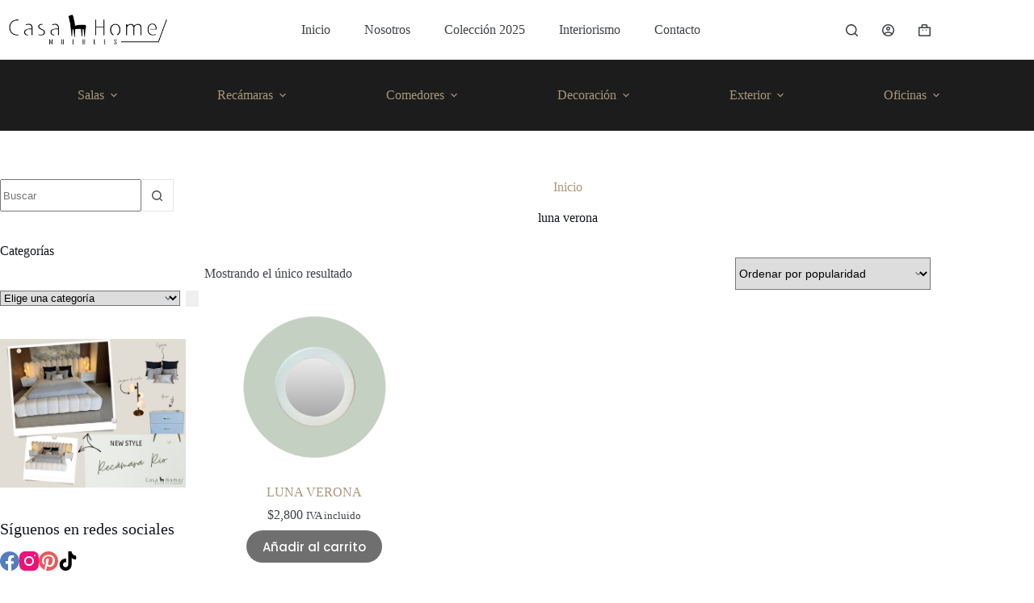

--- FILE ---
content_type: text/html; charset=UTF-8
request_url: https://casahomemuebles.com/productos/luna-verona/
body_size: 121325
content:
<!doctype html>
<html lang="es">
<head>
	
	<meta charset="UTF-8">
	<meta name="viewport" content="width=device-width, initial-scale=1, maximum-scale=5, viewport-fit=cover">
	<link rel="profile" href="https://gmpg.org/xfn/11">

	<title>luna verona &#8211; Casa Home Muebles</title>
<meta name='robots' content='max-image-preview:large' />
<link rel='dns-prefetch' href='//fonts.googleapis.com' />
<link rel="alternate" type="application/rss+xml" title="Casa Home Muebles &raquo; Feed" href="https://casahomemuebles.com/feed/" />
<link rel="alternate" type="application/rss+xml" title="Casa Home Muebles &raquo; RSS de los comentarios" href="https://casahomemuebles.com/comments/feed/" />
<link rel="alternate" type="application/rss+xml" title="Casa Home Muebles &raquo; luna verona Etiqueta Feed" href="https://casahomemuebles.com/productos/luna-verona/feed/" />
<style id='wp-img-auto-sizes-contain-inline-css'>
img:is([sizes=auto i],[sizes^="auto," i]){contain-intrinsic-size:3000px 1500px}
/*# sourceURL=wp-img-auto-sizes-contain-inline-css */
</style>
<link rel='stylesheet' id='blocksy-dynamic-global-css' href='https://casahomemuebles.com/wp-content/uploads/blocksy/css/global.css?ver=93788' media='all' />
<link rel='stylesheet' id='wp-block-library-css' href='https://casahomemuebles.com/wp-includes/css/dist/block-library/style.min.css?ver=6.9' media='all' />
<style id='global-styles-inline-css'>
:root{--wp--preset--aspect-ratio--square: 1;--wp--preset--aspect-ratio--4-3: 4/3;--wp--preset--aspect-ratio--3-4: 3/4;--wp--preset--aspect-ratio--3-2: 3/2;--wp--preset--aspect-ratio--2-3: 2/3;--wp--preset--aspect-ratio--16-9: 16/9;--wp--preset--aspect-ratio--9-16: 9/16;--wp--preset--color--black: #000000;--wp--preset--color--cyan-bluish-gray: #abb8c3;--wp--preset--color--white: #ffffff;--wp--preset--color--pale-pink: #f78da7;--wp--preset--color--vivid-red: #cf2e2e;--wp--preset--color--luminous-vivid-orange: #ff6900;--wp--preset--color--luminous-vivid-amber: #fcb900;--wp--preset--color--light-green-cyan: #7bdcb5;--wp--preset--color--vivid-green-cyan: #00d084;--wp--preset--color--pale-cyan-blue: #8ed1fc;--wp--preset--color--vivid-cyan-blue: #0693e3;--wp--preset--color--vivid-purple: #9b51e0;--wp--preset--color--palette-color-1: var(--theme-palette-color-1, #a8977b);--wp--preset--color--palette-color-2: var(--theme-palette-color-2, #7f715c);--wp--preset--color--palette-color-3: var(--theme-palette-color-3, #3f4245);--wp--preset--color--palette-color-4: var(--theme-palette-color-4, #111518);--wp--preset--color--palette-color-5: var(--theme-palette-color-5, #eaeaec);--wp--preset--color--palette-color-6: var(--theme-palette-color-6, #f4f4f5);--wp--preset--color--palette-color-7: var(--theme-palette-color-7, #ffffff);--wp--preset--color--palette-color-8: var(--theme-palette-color-8, #ffffff);--wp--preset--gradient--vivid-cyan-blue-to-vivid-purple: linear-gradient(135deg,rgb(6,147,227) 0%,rgb(155,81,224) 100%);--wp--preset--gradient--light-green-cyan-to-vivid-green-cyan: linear-gradient(135deg,rgb(122,220,180) 0%,rgb(0,208,130) 100%);--wp--preset--gradient--luminous-vivid-amber-to-luminous-vivid-orange: linear-gradient(135deg,rgb(252,185,0) 0%,rgb(255,105,0) 100%);--wp--preset--gradient--luminous-vivid-orange-to-vivid-red: linear-gradient(135deg,rgb(255,105,0) 0%,rgb(207,46,46) 100%);--wp--preset--gradient--very-light-gray-to-cyan-bluish-gray: linear-gradient(135deg,rgb(238,238,238) 0%,rgb(169,184,195) 100%);--wp--preset--gradient--cool-to-warm-spectrum: linear-gradient(135deg,rgb(74,234,220) 0%,rgb(151,120,209) 20%,rgb(207,42,186) 40%,rgb(238,44,130) 60%,rgb(251,105,98) 80%,rgb(254,248,76) 100%);--wp--preset--gradient--blush-light-purple: linear-gradient(135deg,rgb(255,206,236) 0%,rgb(152,150,240) 100%);--wp--preset--gradient--blush-bordeaux: linear-gradient(135deg,rgb(254,205,165) 0%,rgb(254,45,45) 50%,rgb(107,0,62) 100%);--wp--preset--gradient--luminous-dusk: linear-gradient(135deg,rgb(255,203,112) 0%,rgb(199,81,192) 50%,rgb(65,88,208) 100%);--wp--preset--gradient--pale-ocean: linear-gradient(135deg,rgb(255,245,203) 0%,rgb(182,227,212) 50%,rgb(51,167,181) 100%);--wp--preset--gradient--electric-grass: linear-gradient(135deg,rgb(202,248,128) 0%,rgb(113,206,126) 100%);--wp--preset--gradient--midnight: linear-gradient(135deg,rgb(2,3,129) 0%,rgb(40,116,252) 100%);--wp--preset--gradient--juicy-peach: linear-gradient(to right, #ffecd2 0%, #fcb69f 100%);--wp--preset--gradient--young-passion: linear-gradient(to right, #ff8177 0%, #ff867a 0%, #ff8c7f 21%, #f99185 52%, #cf556c 78%, #b12a5b 100%);--wp--preset--gradient--true-sunset: linear-gradient(to right, #fa709a 0%, #fee140 100%);--wp--preset--gradient--morpheus-den: linear-gradient(to top, #30cfd0 0%, #330867 100%);--wp--preset--gradient--plum-plate: linear-gradient(135deg, #667eea 0%, #764ba2 100%);--wp--preset--gradient--aqua-splash: linear-gradient(15deg, #13547a 0%, #80d0c7 100%);--wp--preset--gradient--love-kiss: linear-gradient(to top, #ff0844 0%, #ffb199 100%);--wp--preset--gradient--new-retrowave: linear-gradient(to top, #3b41c5 0%, #a981bb 49%, #ffc8a9 100%);--wp--preset--gradient--plum-bath: linear-gradient(to top, #cc208e 0%, #6713d2 100%);--wp--preset--gradient--high-flight: linear-gradient(to right, #0acffe 0%, #495aff 100%);--wp--preset--gradient--teen-party: linear-gradient(-225deg, #FF057C 0%, #8D0B93 50%, #321575 100%);--wp--preset--gradient--fabled-sunset: linear-gradient(-225deg, #231557 0%, #44107A 29%, #FF1361 67%, #FFF800 100%);--wp--preset--gradient--arielle-smile: radial-gradient(circle 248px at center, #16d9e3 0%, #30c7ec 47%, #46aef7 100%);--wp--preset--gradient--itmeo-branding: linear-gradient(180deg, #2af598 0%, #009efd 100%);--wp--preset--gradient--deep-blue: linear-gradient(to right, #6a11cb 0%, #2575fc 100%);--wp--preset--gradient--strong-bliss: linear-gradient(to right, #f78ca0 0%, #f9748f 19%, #fd868c 60%, #fe9a8b 100%);--wp--preset--gradient--sweet-period: linear-gradient(to top, #3f51b1 0%, #5a55ae 13%, #7b5fac 25%, #8f6aae 38%, #a86aa4 50%, #cc6b8e 62%, #f18271 75%, #f3a469 87%, #f7c978 100%);--wp--preset--gradient--purple-division: linear-gradient(to top, #7028e4 0%, #e5b2ca 100%);--wp--preset--gradient--cold-evening: linear-gradient(to top, #0c3483 0%, #a2b6df 100%, #6b8cce 100%, #a2b6df 100%);--wp--preset--gradient--mountain-rock: linear-gradient(to right, #868f96 0%, #596164 100%);--wp--preset--gradient--desert-hump: linear-gradient(to top, #c79081 0%, #dfa579 100%);--wp--preset--gradient--ethernal-constance: linear-gradient(to top, #09203f 0%, #537895 100%);--wp--preset--gradient--happy-memories: linear-gradient(-60deg, #ff5858 0%, #f09819 100%);--wp--preset--gradient--grown-early: linear-gradient(to top, #0ba360 0%, #3cba92 100%);--wp--preset--gradient--morning-salad: linear-gradient(-225deg, #B7F8DB 0%, #50A7C2 100%);--wp--preset--gradient--night-call: linear-gradient(-225deg, #AC32E4 0%, #7918F2 48%, #4801FF 100%);--wp--preset--gradient--mind-crawl: linear-gradient(-225deg, #473B7B 0%, #3584A7 51%, #30D2BE 100%);--wp--preset--gradient--angel-care: linear-gradient(-225deg, #FFE29F 0%, #FFA99F 48%, #FF719A 100%);--wp--preset--gradient--juicy-cake: linear-gradient(to top, #e14fad 0%, #f9d423 100%);--wp--preset--gradient--rich-metal: linear-gradient(to right, #d7d2cc 0%, #304352 100%);--wp--preset--gradient--mole-hall: linear-gradient(-20deg, #616161 0%, #9bc5c3 100%);--wp--preset--gradient--cloudy-knoxville: linear-gradient(120deg, #fdfbfb 0%, #ebedee 100%);--wp--preset--gradient--soft-grass: linear-gradient(to top, #c1dfc4 0%, #deecdd 100%);--wp--preset--gradient--saint-petersburg: linear-gradient(135deg, #f5f7fa 0%, #c3cfe2 100%);--wp--preset--gradient--everlasting-sky: linear-gradient(135deg, #fdfcfb 0%, #e2d1c3 100%);--wp--preset--gradient--kind-steel: linear-gradient(-20deg, #e9defa 0%, #fbfcdb 100%);--wp--preset--gradient--over-sun: linear-gradient(60deg, #abecd6 0%, #fbed96 100%);--wp--preset--gradient--premium-white: linear-gradient(to top, #d5d4d0 0%, #d5d4d0 1%, #eeeeec 31%, #efeeec 75%, #e9e9e7 100%);--wp--preset--gradient--clean-mirror: linear-gradient(45deg, #93a5cf 0%, #e4efe9 100%);--wp--preset--gradient--wild-apple: linear-gradient(to top, #d299c2 0%, #fef9d7 100%);--wp--preset--gradient--snow-again: linear-gradient(to top, #e6e9f0 0%, #eef1f5 100%);--wp--preset--gradient--confident-cloud: linear-gradient(to top, #dad4ec 0%, #dad4ec 1%, #f3e7e9 100%);--wp--preset--gradient--glass-water: linear-gradient(to top, #dfe9f3 0%, white 100%);--wp--preset--gradient--perfect-white: linear-gradient(-225deg, #E3FDF5 0%, #FFE6FA 100%);--wp--preset--font-size--small: 13px;--wp--preset--font-size--medium: 20px;--wp--preset--font-size--large: clamp(22px, 1.375rem + ((1vw - 3.2px) * 0.625), 30px);--wp--preset--font-size--x-large: clamp(30px, 1.875rem + ((1vw - 3.2px) * 1.563), 50px);--wp--preset--font-size--xx-large: clamp(45px, 2.813rem + ((1vw - 3.2px) * 2.734), 80px);--wp--preset--spacing--20: 0.44rem;--wp--preset--spacing--30: 0.67rem;--wp--preset--spacing--40: 1rem;--wp--preset--spacing--50: 1.5rem;--wp--preset--spacing--60: 2.25rem;--wp--preset--spacing--70: 3.38rem;--wp--preset--spacing--80: 5.06rem;--wp--preset--shadow--natural: 6px 6px 9px rgba(0, 0, 0, 0.2);--wp--preset--shadow--deep: 12px 12px 50px rgba(0, 0, 0, 0.4);--wp--preset--shadow--sharp: 6px 6px 0px rgba(0, 0, 0, 0.2);--wp--preset--shadow--outlined: 6px 6px 0px -3px rgb(255, 255, 255), 6px 6px rgb(0, 0, 0);--wp--preset--shadow--crisp: 6px 6px 0px rgb(0, 0, 0);}:root { --wp--style--global--content-size: var(--theme-block-max-width);--wp--style--global--wide-size: var(--theme-block-wide-max-width); }:where(body) { margin: 0; }.wp-site-blocks > .alignleft { float: left; margin-right: 2em; }.wp-site-blocks > .alignright { float: right; margin-left: 2em; }.wp-site-blocks > .aligncenter { justify-content: center; margin-left: auto; margin-right: auto; }:where(.wp-site-blocks) > * { margin-block-start: var(--theme-content-spacing); margin-block-end: 0; }:where(.wp-site-blocks) > :first-child { margin-block-start: 0; }:where(.wp-site-blocks) > :last-child { margin-block-end: 0; }:root { --wp--style--block-gap: var(--theme-content-spacing); }:root :where(.is-layout-flow) > :first-child{margin-block-start: 0;}:root :where(.is-layout-flow) > :last-child{margin-block-end: 0;}:root :where(.is-layout-flow) > *{margin-block-start: var(--theme-content-spacing);margin-block-end: 0;}:root :where(.is-layout-constrained) > :first-child{margin-block-start: 0;}:root :where(.is-layout-constrained) > :last-child{margin-block-end: 0;}:root :where(.is-layout-constrained) > *{margin-block-start: var(--theme-content-spacing);margin-block-end: 0;}:root :where(.is-layout-flex){gap: var(--theme-content-spacing);}:root :where(.is-layout-grid){gap: var(--theme-content-spacing);}.is-layout-flow > .alignleft{float: left;margin-inline-start: 0;margin-inline-end: 2em;}.is-layout-flow > .alignright{float: right;margin-inline-start: 2em;margin-inline-end: 0;}.is-layout-flow > .aligncenter{margin-left: auto !important;margin-right: auto !important;}.is-layout-constrained > .alignleft{float: left;margin-inline-start: 0;margin-inline-end: 2em;}.is-layout-constrained > .alignright{float: right;margin-inline-start: 2em;margin-inline-end: 0;}.is-layout-constrained > .aligncenter{margin-left: auto !important;margin-right: auto !important;}.is-layout-constrained > :where(:not(.alignleft):not(.alignright):not(.alignfull)){max-width: var(--wp--style--global--content-size);margin-left: auto !important;margin-right: auto !important;}.is-layout-constrained > .alignwide{max-width: var(--wp--style--global--wide-size);}body .is-layout-flex{display: flex;}.is-layout-flex{flex-wrap: wrap;align-items: center;}.is-layout-flex > :is(*, div){margin: 0;}body .is-layout-grid{display: grid;}.is-layout-grid > :is(*, div){margin: 0;}body{padding-top: 0px;padding-right: 0px;padding-bottom: 0px;padding-left: 0px;}:root :where(.wp-element-button, .wp-block-button__link){font-style: inherit;font-weight: inherit;letter-spacing: inherit;text-transform: inherit;}.has-black-color{color: var(--wp--preset--color--black) !important;}.has-cyan-bluish-gray-color{color: var(--wp--preset--color--cyan-bluish-gray) !important;}.has-white-color{color: var(--wp--preset--color--white) !important;}.has-pale-pink-color{color: var(--wp--preset--color--pale-pink) !important;}.has-vivid-red-color{color: var(--wp--preset--color--vivid-red) !important;}.has-luminous-vivid-orange-color{color: var(--wp--preset--color--luminous-vivid-orange) !important;}.has-luminous-vivid-amber-color{color: var(--wp--preset--color--luminous-vivid-amber) !important;}.has-light-green-cyan-color{color: var(--wp--preset--color--light-green-cyan) !important;}.has-vivid-green-cyan-color{color: var(--wp--preset--color--vivid-green-cyan) !important;}.has-pale-cyan-blue-color{color: var(--wp--preset--color--pale-cyan-blue) !important;}.has-vivid-cyan-blue-color{color: var(--wp--preset--color--vivid-cyan-blue) !important;}.has-vivid-purple-color{color: var(--wp--preset--color--vivid-purple) !important;}.has-palette-color-1-color{color: var(--wp--preset--color--palette-color-1) !important;}.has-palette-color-2-color{color: var(--wp--preset--color--palette-color-2) !important;}.has-palette-color-3-color{color: var(--wp--preset--color--palette-color-3) !important;}.has-palette-color-4-color{color: var(--wp--preset--color--palette-color-4) !important;}.has-palette-color-5-color{color: var(--wp--preset--color--palette-color-5) !important;}.has-palette-color-6-color{color: var(--wp--preset--color--palette-color-6) !important;}.has-palette-color-7-color{color: var(--wp--preset--color--palette-color-7) !important;}.has-palette-color-8-color{color: var(--wp--preset--color--palette-color-8) !important;}.has-black-background-color{background-color: var(--wp--preset--color--black) !important;}.has-cyan-bluish-gray-background-color{background-color: var(--wp--preset--color--cyan-bluish-gray) !important;}.has-white-background-color{background-color: var(--wp--preset--color--white) !important;}.has-pale-pink-background-color{background-color: var(--wp--preset--color--pale-pink) !important;}.has-vivid-red-background-color{background-color: var(--wp--preset--color--vivid-red) !important;}.has-luminous-vivid-orange-background-color{background-color: var(--wp--preset--color--luminous-vivid-orange) !important;}.has-luminous-vivid-amber-background-color{background-color: var(--wp--preset--color--luminous-vivid-amber) !important;}.has-light-green-cyan-background-color{background-color: var(--wp--preset--color--light-green-cyan) !important;}.has-vivid-green-cyan-background-color{background-color: var(--wp--preset--color--vivid-green-cyan) !important;}.has-pale-cyan-blue-background-color{background-color: var(--wp--preset--color--pale-cyan-blue) !important;}.has-vivid-cyan-blue-background-color{background-color: var(--wp--preset--color--vivid-cyan-blue) !important;}.has-vivid-purple-background-color{background-color: var(--wp--preset--color--vivid-purple) !important;}.has-palette-color-1-background-color{background-color: var(--wp--preset--color--palette-color-1) !important;}.has-palette-color-2-background-color{background-color: var(--wp--preset--color--palette-color-2) !important;}.has-palette-color-3-background-color{background-color: var(--wp--preset--color--palette-color-3) !important;}.has-palette-color-4-background-color{background-color: var(--wp--preset--color--palette-color-4) !important;}.has-palette-color-5-background-color{background-color: var(--wp--preset--color--palette-color-5) !important;}.has-palette-color-6-background-color{background-color: var(--wp--preset--color--palette-color-6) !important;}.has-palette-color-7-background-color{background-color: var(--wp--preset--color--palette-color-7) !important;}.has-palette-color-8-background-color{background-color: var(--wp--preset--color--palette-color-8) !important;}.has-black-border-color{border-color: var(--wp--preset--color--black) !important;}.has-cyan-bluish-gray-border-color{border-color: var(--wp--preset--color--cyan-bluish-gray) !important;}.has-white-border-color{border-color: var(--wp--preset--color--white) !important;}.has-pale-pink-border-color{border-color: var(--wp--preset--color--pale-pink) !important;}.has-vivid-red-border-color{border-color: var(--wp--preset--color--vivid-red) !important;}.has-luminous-vivid-orange-border-color{border-color: var(--wp--preset--color--luminous-vivid-orange) !important;}.has-luminous-vivid-amber-border-color{border-color: var(--wp--preset--color--luminous-vivid-amber) !important;}.has-light-green-cyan-border-color{border-color: var(--wp--preset--color--light-green-cyan) !important;}.has-vivid-green-cyan-border-color{border-color: var(--wp--preset--color--vivid-green-cyan) !important;}.has-pale-cyan-blue-border-color{border-color: var(--wp--preset--color--pale-cyan-blue) !important;}.has-vivid-cyan-blue-border-color{border-color: var(--wp--preset--color--vivid-cyan-blue) !important;}.has-vivid-purple-border-color{border-color: var(--wp--preset--color--vivid-purple) !important;}.has-palette-color-1-border-color{border-color: var(--wp--preset--color--palette-color-1) !important;}.has-palette-color-2-border-color{border-color: var(--wp--preset--color--palette-color-2) !important;}.has-palette-color-3-border-color{border-color: var(--wp--preset--color--palette-color-3) !important;}.has-palette-color-4-border-color{border-color: var(--wp--preset--color--palette-color-4) !important;}.has-palette-color-5-border-color{border-color: var(--wp--preset--color--palette-color-5) !important;}.has-palette-color-6-border-color{border-color: var(--wp--preset--color--palette-color-6) !important;}.has-palette-color-7-border-color{border-color: var(--wp--preset--color--palette-color-7) !important;}.has-palette-color-8-border-color{border-color: var(--wp--preset--color--palette-color-8) !important;}.has-vivid-cyan-blue-to-vivid-purple-gradient-background{background: var(--wp--preset--gradient--vivid-cyan-blue-to-vivid-purple) !important;}.has-light-green-cyan-to-vivid-green-cyan-gradient-background{background: var(--wp--preset--gradient--light-green-cyan-to-vivid-green-cyan) !important;}.has-luminous-vivid-amber-to-luminous-vivid-orange-gradient-background{background: var(--wp--preset--gradient--luminous-vivid-amber-to-luminous-vivid-orange) !important;}.has-luminous-vivid-orange-to-vivid-red-gradient-background{background: var(--wp--preset--gradient--luminous-vivid-orange-to-vivid-red) !important;}.has-very-light-gray-to-cyan-bluish-gray-gradient-background{background: var(--wp--preset--gradient--very-light-gray-to-cyan-bluish-gray) !important;}.has-cool-to-warm-spectrum-gradient-background{background: var(--wp--preset--gradient--cool-to-warm-spectrum) !important;}.has-blush-light-purple-gradient-background{background: var(--wp--preset--gradient--blush-light-purple) !important;}.has-blush-bordeaux-gradient-background{background: var(--wp--preset--gradient--blush-bordeaux) !important;}.has-luminous-dusk-gradient-background{background: var(--wp--preset--gradient--luminous-dusk) !important;}.has-pale-ocean-gradient-background{background: var(--wp--preset--gradient--pale-ocean) !important;}.has-electric-grass-gradient-background{background: var(--wp--preset--gradient--electric-grass) !important;}.has-midnight-gradient-background{background: var(--wp--preset--gradient--midnight) !important;}.has-juicy-peach-gradient-background{background: var(--wp--preset--gradient--juicy-peach) !important;}.has-young-passion-gradient-background{background: var(--wp--preset--gradient--young-passion) !important;}.has-true-sunset-gradient-background{background: var(--wp--preset--gradient--true-sunset) !important;}.has-morpheus-den-gradient-background{background: var(--wp--preset--gradient--morpheus-den) !important;}.has-plum-plate-gradient-background{background: var(--wp--preset--gradient--plum-plate) !important;}.has-aqua-splash-gradient-background{background: var(--wp--preset--gradient--aqua-splash) !important;}.has-love-kiss-gradient-background{background: var(--wp--preset--gradient--love-kiss) !important;}.has-new-retrowave-gradient-background{background: var(--wp--preset--gradient--new-retrowave) !important;}.has-plum-bath-gradient-background{background: var(--wp--preset--gradient--plum-bath) !important;}.has-high-flight-gradient-background{background: var(--wp--preset--gradient--high-flight) !important;}.has-teen-party-gradient-background{background: var(--wp--preset--gradient--teen-party) !important;}.has-fabled-sunset-gradient-background{background: var(--wp--preset--gradient--fabled-sunset) !important;}.has-arielle-smile-gradient-background{background: var(--wp--preset--gradient--arielle-smile) !important;}.has-itmeo-branding-gradient-background{background: var(--wp--preset--gradient--itmeo-branding) !important;}.has-deep-blue-gradient-background{background: var(--wp--preset--gradient--deep-blue) !important;}.has-strong-bliss-gradient-background{background: var(--wp--preset--gradient--strong-bliss) !important;}.has-sweet-period-gradient-background{background: var(--wp--preset--gradient--sweet-period) !important;}.has-purple-division-gradient-background{background: var(--wp--preset--gradient--purple-division) !important;}.has-cold-evening-gradient-background{background: var(--wp--preset--gradient--cold-evening) !important;}.has-mountain-rock-gradient-background{background: var(--wp--preset--gradient--mountain-rock) !important;}.has-desert-hump-gradient-background{background: var(--wp--preset--gradient--desert-hump) !important;}.has-ethernal-constance-gradient-background{background: var(--wp--preset--gradient--ethernal-constance) !important;}.has-happy-memories-gradient-background{background: var(--wp--preset--gradient--happy-memories) !important;}.has-grown-early-gradient-background{background: var(--wp--preset--gradient--grown-early) !important;}.has-morning-salad-gradient-background{background: var(--wp--preset--gradient--morning-salad) !important;}.has-night-call-gradient-background{background: var(--wp--preset--gradient--night-call) !important;}.has-mind-crawl-gradient-background{background: var(--wp--preset--gradient--mind-crawl) !important;}.has-angel-care-gradient-background{background: var(--wp--preset--gradient--angel-care) !important;}.has-juicy-cake-gradient-background{background: var(--wp--preset--gradient--juicy-cake) !important;}.has-rich-metal-gradient-background{background: var(--wp--preset--gradient--rich-metal) !important;}.has-mole-hall-gradient-background{background: var(--wp--preset--gradient--mole-hall) !important;}.has-cloudy-knoxville-gradient-background{background: var(--wp--preset--gradient--cloudy-knoxville) !important;}.has-soft-grass-gradient-background{background: var(--wp--preset--gradient--soft-grass) !important;}.has-saint-petersburg-gradient-background{background: var(--wp--preset--gradient--saint-petersburg) !important;}.has-everlasting-sky-gradient-background{background: var(--wp--preset--gradient--everlasting-sky) !important;}.has-kind-steel-gradient-background{background: var(--wp--preset--gradient--kind-steel) !important;}.has-over-sun-gradient-background{background: var(--wp--preset--gradient--over-sun) !important;}.has-premium-white-gradient-background{background: var(--wp--preset--gradient--premium-white) !important;}.has-clean-mirror-gradient-background{background: var(--wp--preset--gradient--clean-mirror) !important;}.has-wild-apple-gradient-background{background: var(--wp--preset--gradient--wild-apple) !important;}.has-snow-again-gradient-background{background: var(--wp--preset--gradient--snow-again) !important;}.has-confident-cloud-gradient-background{background: var(--wp--preset--gradient--confident-cloud) !important;}.has-glass-water-gradient-background{background: var(--wp--preset--gradient--glass-water) !important;}.has-perfect-white-gradient-background{background: var(--wp--preset--gradient--perfect-white) !important;}.has-small-font-size{font-size: var(--wp--preset--font-size--small) !important;}.has-medium-font-size{font-size: var(--wp--preset--font-size--medium) !important;}.has-large-font-size{font-size: var(--wp--preset--font-size--large) !important;}.has-x-large-font-size{font-size: var(--wp--preset--font-size--x-large) !important;}.has-xx-large-font-size{font-size: var(--wp--preset--font-size--xx-large) !important;}
:root :where(.wp-block-pullquote){font-size: clamp(0.984em, 0.984rem + ((1vw - 0.2em) * 0.645), 1.5em);line-height: 1.6;}
/*# sourceURL=global-styles-inline-css */
</style>
<style id='woocommerce-inline-inline-css'>
.woocommerce form .form-row .required { visibility: visible; }
/*# sourceURL=woocommerce-inline-inline-css */
</style>
<link rel='stylesheet' id='brands-styles-css' href='https://casahomemuebles.com/wp-content/plugins/woocommerce/assets/css/brands.css?ver=10.3.7' media='all' />
<link rel='stylesheet' id='ct-main-styles-css' href='https://casahomemuebles.com/wp-content/themes/blocksy/static/bundle/main.min.css?ver=2.1.25' media='all' />
<link rel='stylesheet' id='ct-woocommerce-styles-css' href='https://casahomemuebles.com/wp-content/themes/blocksy/static/bundle/woocommerce.min.css?ver=2.1.25' media='all' />
<link rel='stylesheet' id='blocksy-fonts-font-source-google-css' href='https://fonts.googleapis.com/css2?family=Poppins:wght@400;500;600;700&#038;display=swap' media='all' />
<link rel='stylesheet' id='ct-page-title-styles-css' href='https://casahomemuebles.com/wp-content/themes/blocksy/static/bundle/page-title.min.css?ver=2.1.25' media='all' />
<link rel='stylesheet' id='ct-sidebar-styles-css' href='https://casahomemuebles.com/wp-content/themes/blocksy/static/bundle/sidebar.min.css?ver=2.1.25' media='all' />
<link rel='stylesheet' id='ct-elementor-styles-css' href='https://casahomemuebles.com/wp-content/themes/blocksy/static/bundle/elementor-frontend.min.css?ver=2.1.25' media='all' />
<link rel='stylesheet' id='ct-elementor-woocommerce-styles-css' href='https://casahomemuebles.com/wp-content/themes/blocksy/static/bundle/elementor-woocommerce-frontend.min.css?ver=2.1.25' media='all' />
<link rel='stylesheet' id='ct-stackable-styles-css' href='https://casahomemuebles.com/wp-content/themes/blocksy/static/bundle/stackable.min.css?ver=2.1.25' media='all' />
<link rel='stylesheet' id='ct-flexy-styles-css' href='https://casahomemuebles.com/wp-content/themes/blocksy/static/bundle/flexy.min.css?ver=2.1.25' media='all' />
<link rel='stylesheet' id='blocksy-companion-header-account-styles-css' href='https://casahomemuebles.com/wp-content/plugins/blocksy-companion/static/bundle/header-account.min.css?ver=2.1.25' media='all' />
<link rel='stylesheet' id='wws-public-style-css' href='https://casahomemuebles.com/wp-content/plugins/wordpress-whatsapp-support/assets/css/wws-public-style.css?ver=2.2.0' media='all' />
<style id='wws-public-style-inline-css'>
.wws--bg-color {
			background-color: #4e6568;
		}.wws--text-color {
				color: #ffffff;
		}.wws-popup__open-btn {
				padding: 8px 20px;
				border-radius: 20px;
				display: inline-block;
				margin-top: 15px;
				cursor: pointer;
			}.wws-popup-container--position {
					right: 12px;
					bottom: 12px;
				}
				.wws-popup__open-btn { float: right; }
				.wws-gradient--position {
				  bottom: 0;
				  right: 0;
				  background: radial-gradient(ellipse at bottom right, rgba(29, 39, 54, 0.2) 0, rgba(29, 39, 54, 0) 72%);
				}@media( max-width: 720px ) {
				.wws-popup__open-btn {
					padding: 0 !important;
					width: 60px !important;
					height: 60px !important;
					border-radius: 50% !important;
					display: flex !important;
					justify-content: center !important;
					align-items: center !important;
					font-size: 30px !important;
				}
				.wws-popup__open-btn > svg {
					padding-right: 0;
					width: 30px;
					height: 30px;
				}
				.wws-popup__open-btn span { display: none; }
			}
/*# sourceURL=wws-public-style-inline-css */
</style>
<link rel='stylesheet' id='wws-public-template-css' href='https://casahomemuebles.com/wp-content/plugins/wordpress-whatsapp-support/assets/css/wws-public-template-8.css?ver=2.2.0' media='all' />
<script src="https://casahomemuebles.com/wp-includes/js/jquery/jquery.min.js?ver=3.7.1" id="jquery-core-js"></script>
<script src="https://casahomemuebles.com/wp-includes/js/jquery/jquery-migrate.min.js?ver=3.4.1" id="jquery-migrate-js"></script>
<script src="https://casahomemuebles.com/wp-content/plugins/woocommerce/assets/js/jquery-blockui/jquery.blockUI.min.js?ver=2.7.0-wc.10.3.7" id="wc-jquery-blockui-js" defer data-wp-strategy="defer"></script>
<script id="wc-add-to-cart-js-extra">
var wc_add_to_cart_params = {"ajax_url":"/wp-admin/admin-ajax.php","wc_ajax_url":"/?wc-ajax=%%endpoint%%","i18n_view_cart":"Ver carrito","cart_url":"https://casahomemuebles.com/cart-2/","is_cart":"","cart_redirect_after_add":"no"};
//# sourceURL=wc-add-to-cart-js-extra
</script>
<script src="https://casahomemuebles.com/wp-content/plugins/woocommerce/assets/js/frontend/add-to-cart.min.js?ver=10.3.7" id="wc-add-to-cart-js" defer data-wp-strategy="defer"></script>
<script src="https://casahomemuebles.com/wp-content/plugins/woocommerce/assets/js/js-cookie/js.cookie.min.js?ver=2.1.4-wc.10.3.7" id="wc-js-cookie-js" defer data-wp-strategy="defer"></script>
<script id="woocommerce-js-extra">
var woocommerce_params = {"ajax_url":"/wp-admin/admin-ajax.php","wc_ajax_url":"/?wc-ajax=%%endpoint%%","i18n_password_show":"Show password","i18n_password_hide":"Hide password"};
//# sourceURL=woocommerce-js-extra
</script>
<script src="https://casahomemuebles.com/wp-content/plugins/woocommerce/assets/js/frontend/woocommerce.min.js?ver=10.3.7" id="woocommerce-js" defer data-wp-strategy="defer"></script>
<script id="wc-cart-fragments-js-extra">
var wc_cart_fragments_params = {"ajax_url":"/wp-admin/admin-ajax.php","wc_ajax_url":"/?wc-ajax=%%endpoint%%","cart_hash_key":"wc_cart_hash_369fdd94f1017ff1b362eceb91879756","fragment_name":"wc_fragments_369fdd94f1017ff1b362eceb91879756","request_timeout":"5000"};
//# sourceURL=wc-cart-fragments-js-extra
</script>
<script src="https://casahomemuebles.com/wp-content/plugins/woocommerce/assets/js/frontend/cart-fragments.min.js?ver=10.3.7" id="wc-cart-fragments-js" defer data-wp-strategy="defer"></script>
<link rel="https://api.w.org/" href="https://casahomemuebles.com/wp-json/" /><link rel="alternate" title="JSON" type="application/json" href="https://casahomemuebles.com/wp-json/wp/v2/product_tag/626" /><link rel="EditURI" type="application/rsd+xml" title="RSD" href="https://casahomemuebles.com/xmlrpc.php?rsd" />
<meta name="generator" content="WordPress 6.9" />
<meta name="generator" content="WooCommerce 10.3.7" />
<noscript><link rel='stylesheet' href='https://casahomemuebles.com/wp-content/themes/blocksy/static/bundle/no-scripts.min.css' type='text/css'></noscript>
	<noscript><style>.woocommerce-product-gallery{ opacity: 1 !important; }</style></noscript>
	<meta name="generator" content="Elementor 3.34.2; features: additional_custom_breakpoints; settings: css_print_method-external, google_font-enabled, font_display-auto">
			<style>
				.e-con.e-parent:nth-of-type(n+4):not(.e-lazyloaded):not(.e-no-lazyload),
				.e-con.e-parent:nth-of-type(n+4):not(.e-lazyloaded):not(.e-no-lazyload) * {
					background-image: none !important;
				}
				@media screen and (max-height: 1024px) {
					.e-con.e-parent:nth-of-type(n+3):not(.e-lazyloaded):not(.e-no-lazyload),
					.e-con.e-parent:nth-of-type(n+3):not(.e-lazyloaded):not(.e-no-lazyload) * {
						background-image: none !important;
					}
				}
				@media screen and (max-height: 640px) {
					.e-con.e-parent:nth-of-type(n+2):not(.e-lazyloaded):not(.e-no-lazyload),
					.e-con.e-parent:nth-of-type(n+2):not(.e-lazyloaded):not(.e-no-lazyload) * {
						background-image: none !important;
					}
				}
			</style>
			<link rel="icon" href="https://casahomemuebles.com/wp-content/uploads/2023/02/cropped-cropped-logo-casa-home-1-32x32.jpeg" sizes="32x32" />
<link rel="icon" href="https://casahomemuebles.com/wp-content/uploads/2023/02/cropped-cropped-logo-casa-home-1-192x192.jpeg" sizes="192x192" />
<link rel="apple-touch-icon" href="https://casahomemuebles.com/wp-content/uploads/2023/02/cropped-cropped-logo-casa-home-1-180x180.jpeg" />
<meta name="msapplication-TileImage" content="https://casahomemuebles.com/wp-content/uploads/2023/02/cropped-cropped-logo-casa-home-1-270x270.jpeg" />
	</head>


<body class="archive tax-product_tag term-luna-verona term-626 wp-custom-logo wp-embed-responsive wp-theme-blocksy theme-blocksy stk--is-blocksy-theme woocommerce woocommerce-page woocommerce-no-js elementor-default elementor-kit-109999 woocommerce-archive ct-elementor-default-template" data-link="type-2" data-prefix="woo_categories" data-header="type-1:sticky" data-footer="type-1">

<a class="skip-link screen-reader-text" href="#main">Saltar al contenido</a><div class="ct-drawer-canvas" data-location="start">
		<div id="search-modal" class="ct-panel" data-behaviour="modal" role="dialog" aria-label="Search modal" inert>
			<div class="ct-panel-actions">
				<button class="ct-toggle-close" data-type="type-1" aria-label="Close search modal">
					<svg class="ct-icon" width="12" height="12" viewBox="0 0 15 15"><path d="M1 15a1 1 0 01-.71-.29 1 1 0 010-1.41l5.8-5.8-5.8-5.8A1 1 0 011.7.29l5.8 5.8 5.8-5.8a1 1 0 011.41 1.41l-5.8 5.8 5.8 5.8a1 1 0 01-1.41 1.41l-5.8-5.8-5.8 5.8A1 1 0 011 15z"/></svg>				</button>
			</div>

			<div class="ct-panel-content">
				

<form role="search" method="get" class="ct-search-form"  action="https://casahomemuebles.com/" aria-haspopup="listbox" data-live-results="thumbs">

	<input
		type="search" class="modal-field"		placeholder="Buscar"
		value=""
		name="s"
		autocomplete="off"
		title="Search for..."
		aria-label="Search for..."
			>

	<div class="ct-search-form-controls">
		
		<button type="submit" class="wp-element-button" data-button="icon" aria-label="Search button">
			<svg class="ct-icon ct-search-button-content" aria-hidden="true" width="15" height="15" viewBox="0 0 15 15"><path d="M14.8,13.7L12,11c0.9-1.2,1.5-2.6,1.5-4.2c0-3.7-3-6.8-6.8-6.8S0,3,0,6.8s3,6.8,6.8,6.8c1.6,0,3.1-0.6,4.2-1.5l2.8,2.8c0.1,0.1,0.3,0.2,0.5,0.2s0.4-0.1,0.5-0.2C15.1,14.5,15.1,14,14.8,13.7z M1.5,6.8c0-2.9,2.4-5.2,5.2-5.2S12,3.9,12,6.8S9.6,12,6.8,12S1.5,9.6,1.5,6.8z"/></svg>
			<span class="ct-ajax-loader">
				<svg viewBox="0 0 24 24">
					<circle cx="12" cy="12" r="10" opacity="0.2" fill="none" stroke="currentColor" stroke-miterlimit="10" stroke-width="2"/>

					<path d="m12,2c5.52,0,10,4.48,10,10" fill="none" stroke="currentColor" stroke-linecap="round" stroke-miterlimit="10" stroke-width="2">
						<animateTransform
							attributeName="transform"
							attributeType="XML"
							type="rotate"
							dur="0.6s"
							from="0 12 12"
							to="360 12 12"
							repeatCount="indefinite"
						/>
					</path>
				</svg>
			</span>
		</button>

					<input type="hidden" name="post_type" value="product">
		
		
		

			</div>

			<div class="screen-reader-text" aria-live="polite" role="status">
			No results		</div>
	
</form>


			</div>
		</div>

		<div id="offcanvas" class="ct-panel ct-header" data-behaviour="right-side" role="dialog" aria-label="Offcanvas modal" inert=""><div class="ct-panel-inner">
		<div class="ct-panel-actions">
			
			<button class="ct-toggle-close" data-type="type-1" aria-label="Close drawer">
				<svg class="ct-icon" width="12" height="12" viewBox="0 0 15 15"><path d="M1 15a1 1 0 01-.71-.29 1 1 0 010-1.41l5.8-5.8-5.8-5.8A1 1 0 011.7.29l5.8 5.8 5.8-5.8a1 1 0 011.41 1.41l-5.8 5.8 5.8 5.8a1 1 0 01-1.41 1.41l-5.8-5.8-5.8 5.8A1 1 0 011 15z"/></svg>
			</button>
		</div>
		<div class="ct-panel-content" data-device="desktop"><div class="ct-panel-content-inner"></div></div><div class="ct-panel-content" data-device="mobile"><div class="ct-panel-content-inner">
<nav
	class="mobile-menu menu-container"
	data-id="mobile-menu" data-interaction="click" data-toggle-type="type-1" data-submenu-dots="yes"	aria-label="Menu-for-Movil">

	<ul id="menu-menu-for-movil" class=""><li id="menu-item-110411" class="menu-item menu-item-type-post_type menu-item-object-page menu-item-home menu-item-110411"><a href="https://casahomemuebles.com/" class="ct-menu-link">Inicio</a></li>
<li id="menu-item-110417" class="menu-item menu-item-type-custom menu-item-object-custom menu-item-110417"><a href="https://casahomemuebles.com/categoria-producto/comedores/" class="ct-menu-link">Comedores</a></li>
<li id="menu-item-110416" class="menu-item menu-item-type-custom menu-item-object-custom menu-item-110416"><a href="https://casahomemuebles.com/categoria-producto/salas/" class="ct-menu-link">Salas</a></li>
<li id="menu-item-110425" class="menu-item menu-item-type-custom menu-item-object-custom menu-item-110425"><a href="https://casahomemuebles.com/categoria-producto/recamaras/" class="ct-menu-link">Recámaras</a></li>
<li id="menu-item-110426" class="menu-item menu-item-type-custom menu-item-object-custom menu-item-110426"><a href="https://casahomemuebles.com/categoria-producto/decoracion/" class="ct-menu-link">Decoración</a></li>
<li id="menu-item-110428" class="menu-item menu-item-type-custom menu-item-object-custom menu-item-110428"><a href="https://casahomemuebles.com/categoria-producto/oficinas/" class="ct-menu-link">Muebles Oficinas</a></li>
<li id="menu-item-110427" class="menu-item menu-item-type-custom menu-item-object-custom menu-item-110427"><a href="https://casahomemuebles.com/categoria-producto/exterior/" class="ct-menu-link">Muebles Exteriores</a></li>
<li id="menu-item-110447" class="menu-item menu-item-type-post_type menu-item-object-page menu-item-110447"><a href="https://casahomemuebles.com/contacto/" class="ct-menu-link">Contáctanos</a></li>
</ul></nav>


<div
	class="ct-header-text "
	data-id="text">
	<div class="entry-content is-layout-flow">
		<p><span style="color: #ffffff;"><b>Bienvenidos </b></span></p>
<p><span style="color: #ffffff;"><strong>Horario</strong></span><br />Lunes a Sábado: 10:30AM - 7:30PM</p>	</div>
</div>
</div></div></div></div>
<template id="ct-account-modal-template">
	<div id="account-modal" class="ct-panel" data-behaviour="modal" role="dialog" aria-label="Account modal" inert>
		<div class="ct-panel-actions">
			<button class="ct-toggle-close" data-type="type-1" aria-label="Close account modal">
				<svg class="ct-icon" width="12" height="12" viewBox="0 0 15 15">
					<path d="M1 15a1 1 0 01-.71-.29 1 1 0 010-1.41l5.8-5.8-5.8-5.8A1 1 0 011.7.29l5.8 5.8 5.8-5.8a1 1 0 011.41 1.41l-5.8 5.8 5.8 5.8a1 1 0 01-1.41 1.41l-5.8-5.8-5.8 5.8A1 1 0 011 15z"/>
				</svg>
			</button>
		</div>

		<div class="ct-panel-content">
			<div class="ct-account-modal">
									<ul>
						<li class="active ct-login" tabindex="0">
							Login						</li>

						<li class="ct-register" tabindex="0">
							Sign Up						</li>
					</ul>
				
				<div class="ct-account-forms">
					<div class="ct-login-form active">
						
<form name="loginform" id="loginform" class="login" action="#" method="post">
		
	<p>
		<label for="user_login">Username or Email Address</label>
		<input type="text" name="log" id="user_login" class="input" value="" size="20" autocomplete="username" autocapitalize="off">
	</p>

	<p>
		<label for="user_pass">Password</label>
		<span class="account-password-input">
			<input type="password" name="pwd" id="user_pass" class="input" value="" size="20" autocomplete="current-password" spellcheck="false">
			<span class="show-password-input"></span>
		</span>
	</p>

	
	<p class="login-remember col-2">
		<span>
			<input name="rememberme" type="checkbox" id="rememberme" class="ct-checkbox" value="forever">
			<label for="rememberme">Remember Me</label>
		</span>

		<a href="#" class="ct-forgot-password">
			Forgot Password?		</a>
	</p>

	
	<p class="login-submit">
		<button class="ct-button ct-account-login-submit has-text-align-center" name="wp-submit">
			Log In
			<svg class="ct-button-loader" width="16" height="16" viewBox="0 0 24 24">
				<circle cx="12" cy="12" r="10" opacity="0.2" fill="none" stroke="currentColor" stroke-miterlimit="10" stroke-width="2.5"/>

				<path d="m12,2c5.52,0,10,4.48,10,10" fill="none" stroke="currentColor" stroke-linecap="round" stroke-miterlimit="10" stroke-width="2.5">
					<animateTransform
						attributeName="transform"
						attributeType="XML"
						type="rotate"
						dur="0.6s"
						from="0 12 12"
						to="360 12 12"
						repeatCount="indefinite"
					/>
				</path>
			</svg>
		</button>
	</p>

		</form>

					</div>

											<div class="ct-register-form">
							
<form name="registerform" id="registerform" class="register woocommerce-form-register" action="#" method="post" novalidate="novalidate">
		
	
	<p>
		<label for="ct_user_email">Email</label>
		<input type="email" name="user_email" id="ct_user_email" class="input" value="" size="20" autocomplete="email">
	</p>

			<p>
			<label for="user_pass_register">Password</label>
			<span class="account-password-input password-input">
				<input type="password" name="user_pass" id="user_pass_register" class="input" value="" size="20" autocomplete="new-password" autocapitalize="off">			</span>
		</p>
	
	
	<wc-order-attribution-inputs></wc-order-attribution-inputs><div class="woocommerce-privacy-policy-text"><p>Tus datos personales se utilizarán para procesar tu pedido, mejorar tu experiencia en esta web, gestionar el acceso a tu cuenta y otros propósitos descritos en nuestra <a href="https://casahomemuebles.com/aviso-de-privacidad/" class="woocommerce-privacy-policy-link" target="_blank">política de privacidad</a>.</p>
</div>
	
	<p>
		<button class="ct-button ct-account-register-submit has-text-align-center" name="wp-submit">
			Register
			<svg class="ct-button-loader" width="16" height="16" viewBox="0 0 24 24">
				<circle cx="12" cy="12" r="10" opacity="0.2" fill="none" stroke="currentColor" stroke-miterlimit="10" stroke-width="2.5"/>

				<path d="m12,2c5.52,0,10,4.48,10,10" fill="none" stroke="currentColor" stroke-linecap="round" stroke-miterlimit="10" stroke-width="2.5">
					<animateTransform
						attributeName="transform"
						attributeType="XML"
						type="rotate"
						dur="0.6s"
						from="0 12 12"
						to="360 12 12"
						repeatCount="indefinite"
					/>
				</path>
			</svg>
		</button>

			</p>

			<input type="hidden" id="blocksy-register-nonce" name="blocksy-register-nonce" value="74b0c182c5" /><input type="hidden" name="_wp_http_referer" value="/productos/luna-verona/" /></form>
						</div>
					
					<div class="ct-forgot-password-form">
						<form name="lostpasswordform" id="lostpasswordform" action="#" method="post">
	
	<p>
		<label for="user_login_forgot">Username or Email Address</label>
		<input type="text" name="user_login" id="user_login_forgot" class="input" value="" size="20" autocomplete="username" autocapitalize="off" required>
	</p>

	
	<p>
		<button class="ct-button ct-account-lost-password-submit has-text-align-center" name="wp-submit">
			Get New Password
			<svg class="ct-button-loader" width="16" height="16" viewBox="0 0 24 24">
				<circle cx="12" cy="12" r="10" opacity="0.2" fill="none" stroke="currentColor" stroke-miterlimit="10" stroke-width="2.5"/>

				<path d="m12,2c5.52,0,10,4.48,10,10" fill="none" stroke="currentColor" stroke-linecap="round" stroke-miterlimit="10" stroke-width="2.5">
					<animateTransform
						attributeName="transform"
						attributeType="XML"
						type="rotate"
						dur="0.6s"
						from="0 12 12"
						to="360 12 12"
						repeatCount="indefinite"
					/>
				</path>
			</svg>
		</button>
	</p>

		<input type="hidden" id="blocksy-lostpassword-nonce" name="blocksy-lostpassword-nonce" value="c5148f67b1" /><input type="hidden" name="_wp_http_referer" value="/productos/luna-verona/" /></form>


						<a href="#" class="ct-back-to-login ct-login">
							← Back to login						</a>
					</div>
				</div>
			</div>
		</div>
	</div>
</template></div>
<div id="main-container">
	<header id="header" class="ct-header" data-id="type-1" itemscope="" itemtype="https://schema.org/WPHeader"><div data-device="desktop"><div class="ct-sticky-container"><div data-sticky="shrink"><div data-row="top" data-column-set="2"><div class="ct-container"><div data-column="start" data-placements="1"><div data-items="primary">
<div	class="site-branding"
	data-id="logo"		itemscope="itemscope" itemtype="https://schema.org/Organization">

			<a href="https://casahomemuebles.com/" class="site-logo-container" rel="home" itemprop="url" ><img loading="lazy" width="2354" height="785" src="https://casahomemuebles.com/wp-content/uploads/2022/06/cropped-logo-casa-home-2021-negro-02-.png" class="sticky-logo" alt="Casa Home Muebles" decoding="async" srcset="https://casahomemuebles.com/wp-content/uploads/2022/06/cropped-logo-casa-home-2021-negro-02-.png 2354w, https://casahomemuebles.com/wp-content/uploads/2022/06/cropped-logo-casa-home-2021-negro-02--300x100.png 300w, https://casahomemuebles.com/wp-content/uploads/2022/06/cropped-logo-casa-home-2021-negro-02--600x200.png 600w, https://casahomemuebles.com/wp-content/uploads/2022/06/cropped-logo-casa-home-2021-negro-02--1024x341.png 1024w, https://casahomemuebles.com/wp-content/uploads/2022/06/cropped-logo-casa-home-2021-negro-02--768x256.png 768w, https://casahomemuebles.com/wp-content/uploads/2022/06/cropped-logo-casa-home-2021-negro-02--1536x512.png 1536w, https://casahomemuebles.com/wp-content/uploads/2022/06/cropped-logo-casa-home-2021-negro-02--2048x683.png 2048w, https://casahomemuebles.com/wp-content/uploads/2022/06/cropped-logo-casa-home-2021-negro-02--204x68.png 204w" sizes="(max-width: 2354px) 100vw, 2354px" /><img loading="lazy" width="2354" height="785" src="https://casahomemuebles.com/wp-content/uploads/2022/06/cropped-logo-casa-home-2021-negro-02-.png" class="default-logo" alt="Casa Home Muebles" decoding="async" srcset="https://casahomemuebles.com/wp-content/uploads/2022/06/cropped-logo-casa-home-2021-negro-02-.png 2354w, https://casahomemuebles.com/wp-content/uploads/2022/06/cropped-logo-casa-home-2021-negro-02--300x100.png 300w, https://casahomemuebles.com/wp-content/uploads/2022/06/cropped-logo-casa-home-2021-negro-02--600x200.png 600w, https://casahomemuebles.com/wp-content/uploads/2022/06/cropped-logo-casa-home-2021-negro-02--1024x341.png 1024w, https://casahomemuebles.com/wp-content/uploads/2022/06/cropped-logo-casa-home-2021-negro-02--768x256.png 768w, https://casahomemuebles.com/wp-content/uploads/2022/06/cropped-logo-casa-home-2021-negro-02--1536x512.png 1536w, https://casahomemuebles.com/wp-content/uploads/2022/06/cropped-logo-casa-home-2021-negro-02--2048x683.png 2048w, https://casahomemuebles.com/wp-content/uploads/2022/06/cropped-logo-casa-home-2021-negro-02--204x68.png 204w" sizes="(max-width: 2354px) 100vw, 2354px" /></a>	
	</div>


<nav
	id="header-menu-1"
	class="header-menu-1 menu-container"
	data-id="menu" data-interaction="hover"	data-menu="type-1"
	data-dropdown="type-1:simple"		data-responsive="no"	itemscope="" itemtype="https://schema.org/SiteNavigationElement"	aria-label="Menu-header-1">

	<ul id="menu-menu-header-1" class="menu"><li id="menu-item-109623" class="menu-item menu-item-type-post_type menu-item-object-page menu-item-home menu-item-109623"><a href="https://casahomemuebles.com/" class="ct-menu-link">Inicio</a></li>
<li id="menu-item-109651" class="menu-item menu-item-type-post_type menu-item-object-page menu-item-109651"><a href="https://casahomemuebles.com/nosotros/" class="ct-menu-link">Nosotros</a></li>
<li id="menu-item-102035" class="menu-item menu-item-type-custom menu-item-object-custom menu-item-102035"><a href="https://casahomemuebles.com/shop/" class="ct-menu-link">Colección 2025</a></li>
<li id="menu-item-100137" class="menu-item menu-item-type-post_type menu-item-object-page menu-item-100137"><a href="https://casahomemuebles.com/proyectos-de-interiorismo/" class="ct-menu-link">Interiorismo</a></li>
<li id="menu-item-99869" class="menu-item menu-item-type-post_type menu-item-object-page menu-item-99869"><a href="https://casahomemuebles.com/contacto/" class="ct-menu-link">Contacto</a></li>
</ul></nav>

</div></div><div data-column="end" data-placements="1"><div data-items="primary">
<button
	class="ct-header-search ct-toggle "
	data-toggle-panel="#search-modal"
	aria-controls="search-modal"
	aria-label="Buscar"
	data-label="left"
	data-id="search">

	<span class="ct-label ct-hidden-sm ct-hidden-md ct-hidden-lg" aria-hidden="true">Buscar</span>

	<svg class="ct-icon" aria-hidden="true" width="15" height="15" viewBox="0 0 15 15"><path d="M14.8,13.7L12,11c0.9-1.2,1.5-2.6,1.5-4.2c0-3.7-3-6.8-6.8-6.8S0,3,0,6.8s3,6.8,6.8,6.8c1.6,0,3.1-0.6,4.2-1.5l2.8,2.8c0.1,0.1,0.3,0.2,0.5,0.2s0.4-0.1,0.5-0.2C15.1,14.5,15.1,14,14.8,13.7z M1.5,6.8c0-2.9,2.4-5.2,5.2-5.2S12,3.9,12,6.8S9.6,12,6.8,12S1.5,9.6,1.5,6.8z"/></svg></button>
<div class="ct-header-account" data-id="account" data-state="out"><a href="#account-modal" class="ct-account-item" aria-label="Login" aria-controls="account-modal" data-label="right"><span class="ct-label ct-hidden-sm ct-hidden-md ct-hidden-lg" aria-hidden="true">Login</span><svg class="ct-icon" aria-hidden="true" width="15" height="15" viewBox="0 0 15 15"><path d="M7.5,0C3.4,0,0,3.4,0,7.5c0,1.7,0.5,3.2,1.5,4.5c1.4,1.9,3.6,3,6,3s4.6-1.1,6-3c1-1.3,1.5-2.9,1.5-4.5C15,3.4,11.6,0,7.5,0zM7.5,13.5c-1.4,0-2.8-0.5-3.8-1.4c1.1-0.9,2.4-1.4,3.8-1.4s2.8,0.5,3.8,1.4C10.3,13,8.9,13.5,7.5,13.5z M12.3,11c-1.3-1.1-3-1.8-4.8-1.8S4,9.9,2.7,11c-0.8-1-1.2-2.2-1.2-3.5c0-3.3,2.7-6,6-6s6,2.7,6,6C13.5,8.8,13.1,10,12.3,11zM7.5,3C6.1,3,5,4.1,5,5.5S6.1,8,7.5,8S10,6.9,10,5.5S8.9,3,7.5,3zM7.5,6.5c-0.5,0-1-0.5-1-1s0.5-1,1-1s1,0.5,1,1S8,6.5,7.5,6.5z"/></svg></a></div>
<div
	class="ct-header-cart"
	data-id="cart">

	
<a class="ct-cart-item"
	href="https://casahomemuebles.com/cart-2/"
	data-label="left"
	>

	<span class="screen-reader-text">Shopping cart</span><span class="ct-label ct-hidden-sm ct-hidden-md ct-hidden-lg" data-price="yes"><span class="ct-amount"><span class="woocommerce-Price-amount amount"><bdi><span class="woocommerce-Price-currencySymbol">&#36;</span>0</bdi></span></span></span>
	<span class="ct-icon-container " aria-hidden="true">
		<span class="ct-dynamic-count-cart" data-count="0">0</span><svg aria-hidden="true" width="15" height="15" viewBox="0 0 15 15"><path d="M11.2,3.5V1.8c0-1-0.8-1.8-1.8-1.8h-4c-1,0-1.8,0.8-1.8,1.8v1.8H0v9.8c0,1,0.8,1.8,1.8,1.8h11.5c1,0,1.8-0.8,1.8-1.8V3.5H11.2zM5.2,1.8c0-0.1,0.1-0.2,0.2-0.2h4c0.1,0,0.2,0.1,0.2,0.2v1.8H5.2V1.8z M13.5,13.2c0,0.1-0.1,0.2-0.2,0.2H1.8c-0.1,0-0.2-0.1-0.2-0.2V5h12V13.2zM5.5,8c0.4,0,0.8-0.3,0.8-0.8S5.9,6.5,5.5,6.5S4.8,6.8,4.8,7.2C4.8,7.7,5.1,8,5.5,8zM9.5,8c0.4,0,0.8-0.3,0.8-0.8S9.9,6.5,9.5,6.5S8.8,6.8,8.8,7.2C8.8,7.7,9.1,8,9.5,8z"/></svg>	</span>
</a>

<div class="ct-cart-content" data-count="0"></div></div>
</div></div></div></div><div data-row="middle" data-column-set="1"><div class="ct-container-fluid"><div data-column="middle"><div data-items="">
<nav
	id="header-menu-2"
	class="header-menu-2 menu-container"
	data-id="menu-secondary" data-interaction="hover"	data-menu="type-2:default"
	data-dropdown="type-1:simple"			itemscope="" itemtype="https://schema.org/SiteNavigationElement"	aria-label="Categorias">

	<ul id="menu-categorias" class="menu"><li id="menu-item-110333" class="menu-item menu-item-type-custom menu-item-object-custom menu-item-has-children menu-item-110333 animated-submenu-block"><a href="https://casahomemuebles.com/categoria-producto/salas/" class="ct-menu-link">Salas<span class="ct-toggle-dropdown-desktop"><svg class="ct-icon" width="8" height="8" viewBox="0 0 15 15" aria-hidden="true"><path d="M2.1,3.2l5.4,5.4l5.4-5.4L15,4.3l-7.5,7.5L0,4.3L2.1,3.2z"/></svg></span></a><button class="ct-toggle-dropdown-desktop-ghost" aria-label="Expand dropdown menu" aria-haspopup="true" aria-expanded="false"></button>
<ul class="sub-menu">
	<li id="menu-item-110920" class="menu-item menu-item-type-custom menu-item-object-custom menu-item-110920"><a href="https://casahomemuebles.com/categoria-producto/salas/love-seat/" class="ct-menu-link">Love Seat</a></li>
	<li id="menu-item-110921" class="menu-item menu-item-type-custom menu-item-object-custom menu-item-110921"><a href="https://casahomemuebles.com/categoria-producto/salas/mesa-centro/" class="ct-menu-link">Mesas de Centro</a></li>
	<li id="menu-item-110922" class="menu-item menu-item-type-custom menu-item-object-custom menu-item-110922"><a href="https://casahomemuebles.com/categoria-producto/salas/mesas-laterales/" class="ct-menu-link">Mesas Laterales</a></li>
	<li id="menu-item-110923" class="menu-item menu-item-type-custom menu-item-object-custom menu-item-110923"><a href="https://casahomemuebles.com/categoria-producto/salas/muebles-tv/" class="ct-menu-link">Muebles de TV</a></li>
	<li id="menu-item-110924" class="menu-item menu-item-type-custom menu-item-object-custom menu-item-110924"><a href="https://casahomemuebles.com/categoria-producto/salas/salas-kit/" class="ct-menu-link">Salas en Kit</a></li>
	<li id="menu-item-110925" class="menu-item menu-item-type-custom menu-item-object-custom menu-item-110925"><a href="https://casahomemuebles.com/categoria-producto/salas/sala-esquinera/" class="ct-menu-link">Salas Esquineras</a></li>
	<li id="menu-item-110926" class="menu-item menu-item-type-custom menu-item-object-custom menu-item-110926"><a href="https://casahomemuebles.com/categoria-producto/salas/sillon-ocasional/" class="ct-menu-link">Sillones Ocasionales</a></li>
	<li id="menu-item-110927" class="menu-item menu-item-type-custom menu-item-object-custom menu-item-110927"><a href="https://casahomemuebles.com/categoria-producto/salas/sofa/" class="ct-menu-link">Sofá</a></li>
	<li id="menu-item-110928" class="menu-item menu-item-type-custom menu-item-object-custom menu-item-110928"><a href="https://casahomemuebles.com/categoria-producto/salas/sofa-cama/" class="ct-menu-link">Sofá Cama</a></li>
</ul>
</li>
<li id="menu-item-110334" class="menu-item menu-item-type-custom menu-item-object-custom menu-item-has-children menu-item-110334 animated-submenu-block"><a href="https://casahomemuebles.com/categoria-producto/recamaras/" class="ct-menu-link">Recámaras<span class="ct-toggle-dropdown-desktop"><svg class="ct-icon" width="8" height="8" viewBox="0 0 15 15" aria-hidden="true"><path d="M2.1,3.2l5.4,5.4l5.4-5.4L15,4.3l-7.5,7.5L0,4.3L2.1,3.2z"/></svg></span></a><button class="ct-toggle-dropdown-desktop-ghost" aria-label="Expand dropdown menu" aria-haspopup="true" aria-expanded="false"></button>
<ul class="sub-menu">
	<li id="menu-item-110929" class="menu-item menu-item-type-custom menu-item-object-custom menu-item-110929"><a href="https://casahomemuebles.com/categoria-producto/recamaras/bancas/" class="ct-menu-link">Bancas</a></li>
	<li id="menu-item-110930" class="menu-item menu-item-type-custom menu-item-object-custom menu-item-110930"><a href="https://casahomemuebles.com/categoria-producto/recamaras/buro/" class="ct-menu-link">Buró</a></li>
	<li id="menu-item-110931" class="menu-item menu-item-type-custom menu-item-object-custom menu-item-110931"><a href="https://casahomemuebles.com/categoria-producto/recamaras/comoda-recamaras/" class="ct-menu-link">Cómodas</a></li>
	<li id="menu-item-110932" class="menu-item menu-item-type-custom menu-item-object-custom menu-item-110932"><a href="https://casahomemuebles.com/categoria-producto/recamaras/lunas-espejos/" class="ct-menu-link">Lunas y Espejos</a></li>
	<li id="menu-item-110933" class="menu-item menu-item-type-custom menu-item-object-custom menu-item-110933"><a href="https://casahomemuebles.com/categoria-producto/recamaras/recamaras-completas/" class="ct-menu-link">Recámaras Completas</a></li>
	<li id="menu-item-110934" class="menu-item menu-item-type-custom menu-item-object-custom menu-item-110934"><a href="https://casahomemuebles.com/categoria-producto/recamaras/tocador-recamara/" class="ct-menu-link">Tocadores para Recámara</a></li>
</ul>
</li>
<li id="menu-item-110332" class="menu-item menu-item-type-custom menu-item-object-custom menu-item-has-children menu-item-110332 animated-submenu-block"><a href="https://casahomemuebles.com/categoria-producto/comedores/" class="ct-menu-link">Comedores<span class="ct-toggle-dropdown-desktop"><svg class="ct-icon" width="8" height="8" viewBox="0 0 15 15" aria-hidden="true"><path d="M2.1,3.2l5.4,5.4l5.4-5.4L15,4.3l-7.5,7.5L0,4.3L2.1,3.2z"/></svg></span></a><button class="ct-toggle-dropdown-desktop-ghost" aria-label="Expand dropdown menu" aria-haspopup="true" aria-expanded="false"></button>
<ul class="sub-menu">
	<li id="menu-item-110913" class="menu-item menu-item-type-custom menu-item-object-custom menu-item-110913"><a href="https://casahomemuebles.com/categoria-producto/comedores/buffeteras/" class="ct-menu-link">Bufeteras</a></li>
	<li id="menu-item-110916" class="menu-item menu-item-type-custom menu-item-object-custom menu-item-110916"><a href="https://casahomemuebles.com/categoria-producto/comedores/comedores-completos/" class="ct-menu-link">Comedores</a></li>
	<li id="menu-item-110917" class="menu-item menu-item-type-custom menu-item-object-custom menu-item-110917"><a href="https://casahomemuebles.com/categoria-producto/comedores/credenzas/" class="ct-menu-link">Credenzas</a></li>
	<li id="menu-item-110918" class="menu-item menu-item-type-custom menu-item-object-custom menu-item-110918"><a href="https://casahomemuebles.com/categoria-producto/comedores/mesas/" class="ct-menu-link">Mesas</a></li>
	<li id="menu-item-110919" class="menu-item menu-item-type-custom menu-item-object-custom menu-item-110919"><a href="https://casahomemuebles.com/categoria-producto/comedores/comedores/sillas/" class="ct-menu-link">Sillas</a></li>
</ul>
</li>
<li id="menu-item-110335" class="menu-item menu-item-type-custom menu-item-object-custom menu-item-has-children menu-item-110335 animated-submenu-block"><a href="https://casahomemuebles.com/categoria-producto/decoracion/" class="ct-menu-link">Decoración<span class="ct-toggle-dropdown-desktop"><svg class="ct-icon" width="8" height="8" viewBox="0 0 15 15" aria-hidden="true"><path d="M2.1,3.2l5.4,5.4l5.4-5.4L15,4.3l-7.5,7.5L0,4.3L2.1,3.2z"/></svg></span></a><button class="ct-toggle-dropdown-desktop-ghost" aria-label="Expand dropdown menu" aria-haspopup="true" aria-expanded="false"></button>
<ul class="sub-menu">
	<li id="menu-item-110939" class="menu-item menu-item-type-custom menu-item-object-custom menu-item-110939"><a href="https://casahomemuebles.com/categoria-producto/decoracion/cuadros/" class="ct-menu-link">Cuadros</a></li>
	<li id="menu-item-110940" class="menu-item menu-item-type-custom menu-item-object-custom menu-item-110940"><a href="https://casahomemuebles.com/categoria-producto/decoracion/espejos/" class="ct-menu-link">Espejos</a></li>
	<li id="menu-item-110941" class="menu-item menu-item-type-custom menu-item-object-custom menu-item-110941"><a href="https://casahomemuebles.com/categoria-producto/decoracion/libreros/" class="ct-menu-link">Libreros</a></li>
</ul>
</li>
<li id="menu-item-110336" class="menu-item menu-item-type-custom menu-item-object-custom menu-item-has-children menu-item-110336 animated-submenu-block"><a href="https://casahomemuebles.com/categoria-producto/exterior/" class="ct-menu-link">Exterior<span class="ct-toggle-dropdown-desktop"><svg class="ct-icon" width="8" height="8" viewBox="0 0 15 15" aria-hidden="true"><path d="M2.1,3.2l5.4,5.4l5.4-5.4L15,4.3l-7.5,7.5L0,4.3L2.1,3.2z"/></svg></span></a><button class="ct-toggle-dropdown-desktop-ghost" aria-label="Expand dropdown menu" aria-haspopup="true" aria-expanded="false"></button>
<ul class="sub-menu">
	<li id="menu-item-110937" class="menu-item menu-item-type-custom menu-item-object-custom menu-item-110937"><a href="https://casahomemuebles.com/categoria-producto/exterior/comedor-exteriores/" class="ct-menu-link">Comedor para exteriores</a></li>
	<li id="menu-item-110938" class="menu-item menu-item-type-custom menu-item-object-custom menu-item-110938"><a href="https://casahomemuebles.com/categoria-producto/exterior/decoracion-exteriores/" class="ct-menu-link">Decoración para exteriores</a></li>
</ul>
</li>
<li id="menu-item-110337" class="menu-item menu-item-type-custom menu-item-object-custom menu-item-has-children menu-item-110337 animated-submenu-block"><a href="https://casahomemuebles.com/categoria-producto/oficinas/" class="ct-menu-link">Oficinas<span class="ct-toggle-dropdown-desktop"><svg class="ct-icon" width="8" height="8" viewBox="0 0 15 15" aria-hidden="true"><path d="M2.1,3.2l5.4,5.4l5.4-5.4L15,4.3l-7.5,7.5L0,4.3L2.1,3.2z"/></svg></span></a><button class="ct-toggle-dropdown-desktop-ghost" aria-label="Expand dropdown menu" aria-haspopup="true" aria-expanded="false"></button>
<ul class="sub-menu">
	<li id="menu-item-110935" class="menu-item menu-item-type-custom menu-item-object-custom menu-item-110935"><a href="https://casahomemuebles.com/categoria-producto/oficinas/escritorios-oficina/" class="ct-menu-link">Escritorios</a></li>
	<li id="menu-item-110936" class="menu-item menu-item-type-custom menu-item-object-custom menu-item-110936"><a href="https://casahomemuebles.com/categoria-producto/oficinas/silla-oficina/" class="ct-menu-link">Sillas para Oficina</a></li>
</ul>
</li>
</ul></nav>

</div></div></div></div></div></div></div><div data-device="mobile"><div class="ct-sticky-container"><div data-sticky="shrink"><div data-row="top" data-column-set="1"><div class="ct-container"><div data-column="middle"><div data-items="">
<div	class="site-branding"
	data-id="logo"		>

			<a href="https://casahomemuebles.com/" class="site-logo-container" rel="home" itemprop="url" ><img loading="lazy" width="2354" height="785" src="https://casahomemuebles.com/wp-content/uploads/2022/06/cropped-logo-casa-home-2021-negro-02-.png" class="sticky-logo" alt="Casa Home Muebles" decoding="async" srcset="https://casahomemuebles.com/wp-content/uploads/2022/06/cropped-logo-casa-home-2021-negro-02-.png 2354w, https://casahomemuebles.com/wp-content/uploads/2022/06/cropped-logo-casa-home-2021-negro-02--300x100.png 300w, https://casahomemuebles.com/wp-content/uploads/2022/06/cropped-logo-casa-home-2021-negro-02--600x200.png 600w, https://casahomemuebles.com/wp-content/uploads/2022/06/cropped-logo-casa-home-2021-negro-02--1024x341.png 1024w, https://casahomemuebles.com/wp-content/uploads/2022/06/cropped-logo-casa-home-2021-negro-02--768x256.png 768w, https://casahomemuebles.com/wp-content/uploads/2022/06/cropped-logo-casa-home-2021-negro-02--1536x512.png 1536w, https://casahomemuebles.com/wp-content/uploads/2022/06/cropped-logo-casa-home-2021-negro-02--2048x683.png 2048w, https://casahomemuebles.com/wp-content/uploads/2022/06/cropped-logo-casa-home-2021-negro-02--204x68.png 204w" sizes="(max-width: 2354px) 100vw, 2354px" /><img loading="lazy" width="2354" height="785" src="https://casahomemuebles.com/wp-content/uploads/2022/06/cropped-logo-casa-home-2021-negro-02-.png" class="default-logo" alt="Casa Home Muebles" decoding="async" srcset="https://casahomemuebles.com/wp-content/uploads/2022/06/cropped-logo-casa-home-2021-negro-02-.png 2354w, https://casahomemuebles.com/wp-content/uploads/2022/06/cropped-logo-casa-home-2021-negro-02--300x100.png 300w, https://casahomemuebles.com/wp-content/uploads/2022/06/cropped-logo-casa-home-2021-negro-02--600x200.png 600w, https://casahomemuebles.com/wp-content/uploads/2022/06/cropped-logo-casa-home-2021-negro-02--1024x341.png 1024w, https://casahomemuebles.com/wp-content/uploads/2022/06/cropped-logo-casa-home-2021-negro-02--768x256.png 768w, https://casahomemuebles.com/wp-content/uploads/2022/06/cropped-logo-casa-home-2021-negro-02--1536x512.png 1536w, https://casahomemuebles.com/wp-content/uploads/2022/06/cropped-logo-casa-home-2021-negro-02--2048x683.png 2048w, https://casahomemuebles.com/wp-content/uploads/2022/06/cropped-logo-casa-home-2021-negro-02--204x68.png 204w" sizes="(max-width: 2354px) 100vw, 2354px" /></a>	
	</div>

</div></div></div></div><div data-row="middle" data-column-set="1"><div class="ct-container-fluid"><div data-column="end" data-placements="1"><div data-items="primary">
<button
	class="ct-header-search ct-toggle "
	data-toggle-panel="#search-modal"
	aria-controls="search-modal"
	aria-label="Buscar"
	data-label="left"
	data-id="search">

	<span class="ct-label ct-hidden-sm ct-hidden-md ct-hidden-lg" aria-hidden="true">Buscar</span>

	<svg class="ct-icon" aria-hidden="true" width="15" height="15" viewBox="0 0 15 15"><path d="M14.8,13.7L12,11c0.9-1.2,1.5-2.6,1.5-4.2c0-3.7-3-6.8-6.8-6.8S0,3,0,6.8s3,6.8,6.8,6.8c1.6,0,3.1-0.6,4.2-1.5l2.8,2.8c0.1,0.1,0.3,0.2,0.5,0.2s0.4-0.1,0.5-0.2C15.1,14.5,15.1,14,14.8,13.7z M1.5,6.8c0-2.9,2.4-5.2,5.2-5.2S12,3.9,12,6.8S9.6,12,6.8,12S1.5,9.6,1.5,6.8z"/></svg></button>
<div class="ct-header-account" data-id="account" data-state="out"><a href="#account-modal" class="ct-account-item" aria-label="Login" aria-controls="account-modal" data-label="right"><span class="ct-label ct-hidden-sm ct-hidden-md ct-hidden-lg" aria-hidden="true">Login</span><svg class="ct-icon" aria-hidden="true" width="15" height="15" viewBox="0 0 15 15"><path d="M7.5,0C3.4,0,0,3.4,0,7.5c0,1.7,0.5,3.2,1.5,4.5c1.4,1.9,3.6,3,6,3s4.6-1.1,6-3c1-1.3,1.5-2.9,1.5-4.5C15,3.4,11.6,0,7.5,0zM7.5,13.5c-1.4,0-2.8-0.5-3.8-1.4c1.1-0.9,2.4-1.4,3.8-1.4s2.8,0.5,3.8,1.4C10.3,13,8.9,13.5,7.5,13.5z M12.3,11c-1.3-1.1-3-1.8-4.8-1.8S4,9.9,2.7,11c-0.8-1-1.2-2.2-1.2-3.5c0-3.3,2.7-6,6-6s6,2.7,6,6C13.5,8.8,13.1,10,12.3,11zM7.5,3C6.1,3,5,4.1,5,5.5S6.1,8,7.5,8S10,6.9,10,5.5S8.9,3,7.5,3zM7.5,6.5c-0.5,0-1-0.5-1-1s0.5-1,1-1s1,0.5,1,1S8,6.5,7.5,6.5z"/></svg></a></div>
<div
	class="ct-header-cart"
	data-id="cart">

	
<a class="ct-cart-item"
	href="https://casahomemuebles.com/cart-2/"
	data-label="left"
	>

	<span class="screen-reader-text">Shopping cart</span><span class="ct-label ct-hidden-sm ct-hidden-md ct-hidden-lg" data-price="yes"><span class="ct-amount"><span class="woocommerce-Price-amount amount"><bdi><span class="woocommerce-Price-currencySymbol">&#36;</span>0</bdi></span></span></span>
	<span class="ct-icon-container " aria-hidden="true">
		<span class="ct-dynamic-count-cart" data-count="0">0</span><svg aria-hidden="true" width="15" height="15" viewBox="0 0 15 15"><path d="M11.2,3.5V1.8c0-1-0.8-1.8-1.8-1.8h-4c-1,0-1.8,0.8-1.8,1.8v1.8H0v9.8c0,1,0.8,1.8,1.8,1.8h11.5c1,0,1.8-0.8,1.8-1.8V3.5H11.2zM5.2,1.8c0-0.1,0.1-0.2,0.2-0.2h4c0.1,0,0.2,0.1,0.2,0.2v1.8H5.2V1.8z M13.5,13.2c0,0.1-0.1,0.2-0.2,0.2H1.8c-0.1,0-0.2-0.1-0.2-0.2V5h12V13.2zM5.5,8c0.4,0,0.8-0.3,0.8-0.8S5.9,6.5,5.5,6.5S4.8,6.8,4.8,7.2C4.8,7.7,5.1,8,5.5,8zM9.5,8c0.4,0,0.8-0.3,0.8-0.8S9.9,6.5,9.5,6.5S8.8,6.8,8.8,7.2C8.8,7.7,9.1,8,9.5,8z"/></svg>	</span>
</a>

<div class="ct-cart-content" data-count="0"></div></div>

<button
	class="ct-header-trigger ct-toggle "
	data-toggle-panel="#offcanvas"
	aria-controls="offcanvas"
	data-design="simple"
	data-label="right"
	aria-label="Menú"
	data-id="trigger">

	<span class="ct-label ct-hidden-sm ct-hidden-md ct-hidden-lg" aria-hidden="true">Menú</span>

	<svg class="ct-icon" width="18" height="14" viewBox="0 0 18 14" data-type="type-1" aria-hidden="true">
		<rect y="0.00" width="18" height="1.7" rx="1"/>
		<rect y="6.15" width="18" height="1.7" rx="1"/>
		<rect y="12.3" width="18" height="1.7" rx="1"/>
	</svg></button>
</div></div></div></div></div></div></div></header>
	<main id="main" class="site-main hfeed" itemscope="itemscope" itemtype="https://schema.org/CreativeWork">

		<div class="ct-container" data-sidebar="left" data-vertical-spacing="top:bottom"><section>
<div class="hero-section is-width-constrained" data-type="type-1">
			<header class="entry-header">
			
			<nav class="ct-breadcrumbs" data-source="default"  itemscope="" itemtype="https://schema.org/BreadcrumbList"><span class="last-item" aria-current="page" itemscope="" itemprop="itemListElement" itemtype="https://schema.org/ListItem"><meta itemprop="position" content="1"><a href="https://casahomemuebles.com/" itemprop="item"><span itemprop="name">Inicio</span></a><meta itemprop="url" content="https://casahomemuebles.com/"/></span>			</nav>

		<h1 class="page-title" itemprop="headline">luna verona</h1>		</header>
	</div><header class="woocommerce-products-header">
	
	</header>
<div class="woocommerce-notices-wrapper"></div><div class="woo-listing-top"><p class="woocommerce-result-count ct-hidden-sm" role="alert" aria-relevant="all" >
	Mostrando el único resultado</p>
<form class="woocommerce-ordering" method="get">
		<select
		name="orderby"
		class="orderby"
					aria-label="Pedido de la tienda"
			>
					<option value="popularity"  selected='selected'>Ordenar por popularidad</option>
					<option value="rating" >Ordenar por calificación media</option>
					<option value="date" >Ordenar por las últimas</option>
					<option value="price" >Ordenar por precio: bajo a alto</option>
					<option value="price-desc" >Ordenar por precio: alto a bajo</option>
			</select>
	<input type="hidden" name="paged" value="1" />
	<svg width="14px" height="14px" fill="currentColor" viewBox="0 0 24 24" class="ct-sort-icon ct-hidden-lg ct-hidden-md"><path d="M10.434 5.966A.933.933 0 0 1 9.24 7.399L6.318 4.966V19.46a.933.933 0 1 1-1.866 0V4.966L1.53 7.4a.93.93 0 0 1-1.314-.12.933.933 0 0 1 .12-1.313l4.452-3.707c.027-.023.06-.03.09-.048.038-.026.072-.055.114-.074.025-.012.051-.02.078-.03.046-.017.092-.025.14-.034.045-.009.088-.02.134-.022.014 0 .026-.008.04-.008.015 0 .027.008.042.008.046.002.09.013.135.022.047.01.093.017.139.034.026.01.052.018.078.03.042.019.076.048.115.074.029.019.062.026.089.048l4.452 3.707Zm13.35 10.755a.933.933 0 0 0-1.314-.12l-2.922 2.433V4.54a.933.933 0 1 0-1.866 0v14.493L14.76 16.6a.933.933 0 1 0-1.194 1.433l4.452 3.707c.044.037.096.055.144.082.027.015.049.04.077.052l.038.014c.11.042.223.068.338.068a.929.929 0 0 0 .338-.068l.038-.014c.029-.013.05-.037.078-.052.048-.027.099-.045.143-.082l4.452-3.707a.933.933 0 0 0 .12-1.313Z"/></svg>
				</form>
</div><ul class="products columns-4" data-products="type-1" data-hover="zoom-in">
<li class="product type-product post-105069 status-publish first onbackorder product_cat-lunas-espejos product_cat-recamaras product_tag-espejos product_tag-luna product_tag-luna-verona product_tag-lunas product_tag-recamara-verona has-post-thumbnail taxable shipping-taxable purchasable product-type-simple">
	<figure ><a class="ct-media-container has-hover-effect" href="https://casahomemuebles.com/producto/luna-verona/" aria-label="LUNA VERONA"><img loading="lazy" width="300" height="300" src="https://casahomemuebles.com/wp-content/uploads/2022/02/LUNA-VERONA-e1676330871427-300x300.png" loading="lazy" decoding="async" srcset="https://casahomemuebles.com/wp-content/uploads/2022/02/LUNA-VERONA-e1676330871427-300x300.png 300w, https://casahomemuebles.com/wp-content/uploads/2022/02/LUNA-VERONA-e1676330871427-100x100.png 100w, https://casahomemuebles.com/wp-content/uploads/2022/02/LUNA-VERONA-e1676330871427-600x600.png 600w, https://casahomemuebles.com/wp-content/uploads/2022/02/LUNA-VERONA-e1676330871427-150x150.png 150w, https://casahomemuebles.com/wp-content/uploads/2022/02/LUNA-VERONA-e1676330871427-768x768.png 768w, https://casahomemuebles.com/wp-content/uploads/2022/02/LUNA-VERONA-e1676330871427-64x64.png 64w, https://casahomemuebles.com/wp-content/uploads/2022/02/LUNA-VERONA-e1676330871427-84x84.png 84w, https://casahomemuebles.com/wp-content/uploads/2022/02/LUNA-VERONA-e1676330871427-200x200.png 200w, https://casahomemuebles.com/wp-content/uploads/2022/02/LUNA-VERONA-e1676330871427-450x450.png 450w, https://casahomemuebles.com/wp-content/uploads/2022/02/LUNA-VERONA-e1676330871427-790x790.png 790w, https://casahomemuebles.com/wp-content/uploads/2022/02/LUNA-VERONA-e1676330871427.png 1000w" sizes="auto, (max-width: 300px) 100vw, 300px" itemprop="image" class=" wp-post-image" style="aspect-ratio: 1/1;" title="LUNA VERONA" alt="LUNA VERONA" /></a></figure><h2 class="woocommerce-loop-product__title"><a class="woocommerce-LoopProduct-link woocommerce-loop-product__link" href="https://casahomemuebles.com/producto/luna-verona/" target="_self">LUNA VERONA</a></h2>
	<span class="price"><span class="woocommerce-Price-amount amount"><bdi><span class="woocommerce-Price-currencySymbol">&#36;</span>2,800</bdi></span> <small class="woocommerce-price-suffix">IVA incluido</small></span>
<div class="ct-woo-card-actions" data-add-to-cart="auto-hide" data-alignment="equal"><a href="/productos/luna-verona/?add-to-cart=105069" aria-describedby="woocommerce_loop_add_to_cart_link_describedby_105069" data-quantity="1" class="button product_type_simple add_to_cart_button ajax_add_to_cart" data-product_id="105069" data-product_sku="CAS-LUNAVERONA" aria-label="Add to cart: &ldquo;LUNA VERONA&rdquo;" rel="nofollow" data-success_message="&ldquo;LUNA VERONA&rdquo; has been added to your cart" role="button">Añadir al carrito</a>	<span id="woocommerce_loop_add_to_cart_link_describedby_105069" class="screen-reader-text">
			</span>
</div></li>
</ul>
</section><aside class="ct-hidden-sm ct-hidden-md" data-type="type-1" id="sidebar" itemtype="https://schema.org/WPSideBar" itemscope="itemscope"><div class="ct-sidebar" data-sticky="sidebar"><div class="ct-widget widget_block" id="block-51">
<div class="ct-search-box">
	

<form role="search" method="get" class="ct-search-form" data-form-controls="inside" data-taxonomy-filter="false" data-submit-button="icon" style="" action="https://casahomemuebles.com/" aria-haspopup="listbox" >

	<input
		type="search" 		placeholder="Buscar"
		value=""
		name="s"
		autocomplete="off"
		title="Search for..."
		aria-label="Search for..."
			>

	<div class="ct-search-form-controls">
		
		<button type="submit" class="wp-element-button" data-button="inside:icon" aria-label="Search button">
			<svg class="ct-icon ct-search-button-content" aria-hidden="true" width="15" height="15" viewBox="0 0 15 15"><path d="M14.8,13.7L12,11c0.9-1.2,1.5-2.6,1.5-4.2c0-3.7-3-6.8-6.8-6.8S0,3,0,6.8s3,6.8,6.8,6.8c1.6,0,3.1-0.6,4.2-1.5l2.8,2.8c0.1,0.1,0.3,0.2,0.5,0.2s0.4-0.1,0.5-0.2C15.1,14.5,15.1,14,14.8,13.7z M1.5,6.8c0-2.9,2.4-5.2,5.2-5.2S12,3.9,12,6.8S9.6,12,6.8,12S1.5,9.6,1.5,6.8z"/></svg>
			<span class="ct-ajax-loader">
				<svg viewBox="0 0 24 24">
					<circle cx="12" cy="12" r="10" opacity="0.2" fill="none" stroke="currentColor" stroke-miterlimit="10" stroke-width="2"/>

					<path d="m12,2c5.52,0,10,4.48,10,10" fill="none" stroke="currentColor" stroke-linecap="round" stroke-miterlimit="10" stroke-width="2">
						<animateTransform
							attributeName="transform"
							attributeType="XML"
							type="rotate"
							dur="0.6s"
							from="0 12 12"
							to="360 12 12"
							repeatCount="indefinite"
						/>
					</path>
				</svg>
			</span>
		</button>

		
					<input type="hidden" name="ct_post_type" value="post:page:product">
		
		

			</div>

	
</form>


</div>
</div><div class="ct-widget widget_block" id="block-62">
<div class="wp-block-stackable-heading stk-block-heading stk-block-heading--v2 stk-block stk-a750d36" id="categorias" data-block-id="a750d36"><h5 class="stk-block-heading__text">Categorías</h5></div>
</div><div class="ct-widget widget_block" id="block-54"><div data-block-name="woocommerce/product-categories" data-is-dropdown="true" class="wp-block-woocommerce-product-categories wc-block-product-categories is-dropdown " style="">
			<div class="wc-block-product-categories__dropdown">
				<label
				class="screen-reader-text"
					for="product-categories-697c4eefe7b53-select"
				>
					Elige una categoría
				</label>
				<select aria-label="Lista de categorías con su recuento de productos" id="product-categories-697c4eefe7b53-select">
					<option value="false" hidden>
						Elige una categoría
					</option>
					
				<option value="https://casahomemuebles.com/categoria-producto/comedores/">
					
					COMEDORES
					(74)
				</option>
				
				<option value="https://casahomemuebles.com/categoria-producto/comedores/buffeteras/">
					&minus;
					Buffeteras
					(12)
				</option>
				
			
				<option value="https://casahomemuebles.com/categoria-producto/comedores/comedores-completos/">
					&minus;
					Comedores
					(28)
				</option>
				
			
				<option value="https://casahomemuebles.com/categoria-producto/comedores/credenzas/">
					&minus;
					Credenzas
					(6)
				</option>
				
			
				<option value="https://casahomemuebles.com/categoria-producto/comedores/mesas/">
					&minus;
					Mesas
					(12)
				</option>
				
			
				<option value="https://casahomemuebles.com/categoria-producto/comedores/sillas/">
					&minus;
					Sillas
					(16)
				</option>
				
			
			
				<option value="https://casahomemuebles.com/categoria-producto/decoracion/">
					
					DECORACIÓN
					(28)
				</option>
				
				<option value="https://casahomemuebles.com/categoria-producto/decoracion/cuadros/">
					&minus;
					Cuadros
					(17)
				</option>
				
			
				<option value="https://casahomemuebles.com/categoria-producto/decoracion/espejos/">
					&minus;
					Espejos
					(9)
				</option>
				
			
				<option value="https://casahomemuebles.com/categoria-producto/decoracion/libreros/">
					&minus;
					Libreros
					(2)
				</option>
				
			
			
				<option value="https://casahomemuebles.com/categoria-producto/exterior/">
					
					EXTERIOR
					(2)
				</option>
				
				<option value="https://casahomemuebles.com/categoria-producto/exterior/comedor-exteriores/">
					&minus;
					Comedor Exteriores
					(1)
				</option>
				
			
				<option value="https://casahomemuebles.com/categoria-producto/exterior/decoracion-exteriores/">
					&minus;
					Decoración Exteriores
					(1)
				</option>
				
			
			
				<option value="https://casahomemuebles.com/categoria-producto/oficinas/">
					
					OFICINAS
					(7)
				</option>
				
				<option value="https://casahomemuebles.com/categoria-producto/oficinas/escritorios-oficina/">
					&minus;
					Escritorios
					(6)
				</option>
				
			
				<option value="https://casahomemuebles.com/categoria-producto/oficinas/silla-oficina/">
					&minus;
					Sillas para Oficina
					(1)
				</option>
				
			
			
				<option value="https://casahomemuebles.com/categoria-producto/recamaras/">
					
					RECÁMARAS
					(74)
				</option>
				
				<option value="https://casahomemuebles.com/categoria-producto/recamaras/bancas/">
					&minus;
					Bancas
					(2)
				</option>
				
			
				<option value="https://casahomemuebles.com/categoria-producto/recamaras/buro/">
					&minus;
					Buró
					(11)
				</option>
				
			
				<option value="https://casahomemuebles.com/categoria-producto/recamaras/comoda-recamara/">
					&minus;
					Cómoda para Recámara
					(4)
				</option>
				
			
				<option value="https://casahomemuebles.com/categoria-producto/recamaras/lunas-espejos/">
					&minus;
					Lunas y Espejos
					(7)
				</option>
				
			
				<option value="https://casahomemuebles.com/categoria-producto/recamaras/recamaras-completas/">
					&minus;
					Recámaras Completas
					(23)
				</option>
				
			
				<option value="https://casahomemuebles.com/categoria-producto/recamaras/tocador-recamara/">
					&minus;
					Tocador para Recámara
					(17)
				</option>
				
			
			
				<option value="https://casahomemuebles.com/categoria-producto/salas/">
					
					SALAS
					(129)
				</option>
				
				<option value="https://casahomemuebles.com/categoria-producto/salas/love-seat/">
					&minus;
					Love Seat
					(7)
				</option>
				
			
				<option value="https://casahomemuebles.com/categoria-producto/salas/mesa-centro/">
					&minus;
					Mesas de Centro
					(12)
				</option>
				
			
				<option value="https://casahomemuebles.com/categoria-producto/salas/mesas-laterales/">
					&minus;
					Mesas Laterales
					(1)
				</option>
				
			
				<option value="https://casahomemuebles.com/categoria-producto/salas/muebles-tv/">
					&minus;
					Muebles de TV
					(7)
				</option>
				
			
				<option value="https://casahomemuebles.com/categoria-producto/salas/salas-kit/">
					&minus;
					Salas en Kit
					(9)
				</option>
				
			
				<option value="https://casahomemuebles.com/categoria-producto/salas/sala-esquinera/">
					&minus;
					Salas Esquineras
					(20)
				</option>
				
			
				<option value="https://casahomemuebles.com/categoria-producto/salas/sillon-ocasional/">
					&minus;
					Sillones Ocasionales
					(49)
				</option>
				
			
				<option value="https://casahomemuebles.com/categoria-producto/salas/sofa/">
					&minus;
					Sofá
					(9)
				</option>
				
			
				<option value="https://casahomemuebles.com/categoria-producto/salas/sofa-cama/">
					&minus;
					Sofá Cama
					(16)
				</option>
				
			
			
				</select>
			</div>
			<button
				type="button"
				class="wc-block-product-categories__button"
				aria-label="Ir a la categoría"
				onclick="const url = document.getElementById( 'product-categories-697c4eefe7b53-select' ).value; if ( 'false' !== url ) document.location.href = url;"
			>
				<svg
					aria-hidden="true"
					role="img"
					focusable="false"
					class="dashicon dashicons-arrow-right-alt2"
					xmlns="http://www.w3.org/2000/svg"
					width="20"
					height="20"
					viewBox="0 0 20 20"
				>
					<path d="M6 15l5-5-5-5 1-2 7 7-7 7z" />
				</svg>
			</button>
		</div></div><div class="ct-widget widget_block widget_media_image" id="block-64">
<figure class="wp-block-image size-large"><img fetchpriority="high" fetchpriority="high" decoding="async" width="1024" height="819" src="https://casahomemuebles.com/wp-content/uploads/2026/01/casa-home-recamaras-1024x819.jpg" alt="" class="wp-image-110943" srcset="https://casahomemuebles.com/wp-content/uploads/2026/01/casa-home-recamaras-1024x819.jpg 1024w, https://casahomemuebles.com/wp-content/uploads/2026/01/casa-home-recamaras-300x240.jpg 300w, https://casahomemuebles.com/wp-content/uploads/2026/01/casa-home-recamaras-768x614.jpg 768w, https://casahomemuebles.com/wp-content/uploads/2026/01/casa-home-recamaras-600x480.jpg 600w, https://casahomemuebles.com/wp-content/uploads/2026/01/casa-home-recamaras.jpg 1440w" sizes="(max-width: 1024px) 100vw, 1024px" /></figure>
</div><div class="ct-widget widget_block" id="block-52"><div class="ct-block-wrapper">

<h5 class="wp-block-heading widget-title has-medium-font-size">Síguenos en redes sociales</h5>


<div class="ct-socials-block" style="--theme-icon-size:24px;--items-spacing:19px;">
		<div class="ct-social-box" data-color="official" data-icons-type="simple" style="" >
			
			
							
				<a href="https://www.facebook.com/CasaHomeMx" data-network="facebook" aria-label="Facebook" style="--official-color: #557dbc" target="_blank" rel="noopener noreferrer">
					<span class="ct-icon-container">
					<svg
					width="20px"
					height="20px"
					viewBox="0 0 20 20"
					aria-hidden="true">
						<path d="M20,10.1c0-5.5-4.5-10-10-10S0,4.5,0,10.1c0,5,3.7,9.1,8.4,9.9v-7H5.9v-2.9h2.5V7.9C8.4,5.4,9.9,4,12.2,4c1.1,0,2.2,0.2,2.2,0.2v2.5h-1.3c-1.2,0-1.6,0.8-1.6,1.6v1.9h2.8L13.9,13h-2.3v7C16.3,19.2,20,15.1,20,10.1z"/>
					</svg>
				</span>				</a>
							
				<a href="https://www.instagram.com/casahomemueblesoficial/" data-network="instagram" aria-label="Instagram" style="--official-color: #ed1376" target="_blank" rel="noopener noreferrer">
					<span class="ct-icon-container">
					<svg
					width="20"
					height="20"
					viewBox="0 0 20 20"
					aria-hidden="true">
						<circle cx="10" cy="10" r="3.3"/>
						<path d="M14.2,0H5.8C2.6,0,0,2.6,0,5.8v8.3C0,17.4,2.6,20,5.8,20h8.3c3.2,0,5.8-2.6,5.8-5.8V5.8C20,2.6,17.4,0,14.2,0zM10,15c-2.8,0-5-2.2-5-5s2.2-5,5-5s5,2.2,5,5S12.8,15,10,15z M15.8,5C15.4,5,15,4.6,15,4.2s0.4-0.8,0.8-0.8s0.8,0.4,0.8,0.8S16.3,5,15.8,5z"/>
					</svg>
				</span>				</a>
							
				<a href="https://mx.pinterest.com/casahomemuebles/" data-network="pinterest" aria-label="Pinterest" style="--official-color: #ea575a" target="_blank" rel="noopener noreferrer">
					<span class="ct-icon-container">
					<svg
					width="20px"
					height="20px"
					viewBox="0 0 20 20"
					aria-hidden="true">
						<path d="M10,0C4.5,0,0,4.5,0,10c0,4.1,2.5,7.6,6,9.2c0-0.7,0-1.5,0.2-2.3c0.2-0.8,1.3-5.4,1.3-5.4s-0.3-0.6-0.3-1.6c0-1.5,0.9-2.6,1.9-2.6c0.9,0,1.3,0.7,1.3,1.5c0,0.9-0.6,2.3-0.9,3.5c-0.3,1.1,0.5,1.9,1.6,1.9c1.9,0,3.2-2.4,3.2-5.3c0-2.2-1.5-3.8-4.2-3.8c-3,0-4.9,2.3-4.9,4.8c0,0.9,0.3,1.5,0.7,2C6,12,6.1,12.1,6,12.4c0,0.2-0.2,0.6-0.2,0.8c-0.1,0.3-0.3,0.3-0.5,0.3c-1.4-0.6-2-2.1-2-3.8c0-2.8,2.4-6.2,7.1-6.2c3.8,0,6.3,2.8,6.3,5.7c0,3.9-2.2,6.9-5.4,6.9c-1.1,0-2.1-0.6-2.4-1.2c0,0-0.6,2.3-0.7,2.7c-0.2,0.8-0.6,1.5-1,2.1C8.1,19.9,9,20,10,20c5.5,0,10-4.5,10-10C20,4.5,15.5,0,10,0z"/>
					</svg>
				</span>				</a>
							
				<a href="https://www.tiktok.com/@casahomemuebles" data-network="tiktok" aria-label="TikTok" style="--official-color: #000000" target="_blank" rel="noopener noreferrer">
					<span class="ct-icon-container">
					<svg
					width="20px"
					height="20px"
					viewBox="0 0 20 20"
					aria-hidden="true">
						<path d="M18.2 4.5c-2.3-.2-4.1-1.9-4.4-4.2V0h-3.4v13.8c0 1.4-1.2 2.6-2.8 2.6-1.4 0-2.6-1.1-2.6-2.6s1.1-2.6 2.6-2.6h.2l.5.1V7.5h-.7c-3.4 0-6.2 2.8-6.2 6.2S4.2 20 7.7 20s6.2-2.8 6.2-6.2v-7c1.1 1.1 2.4 1.6 3.9 1.6h.8V4.6l-.4-.1z"/>
					</svg>
				</span>				</a>
			
			
					</div>

	</div>
</div></div><div class="ct-widget widget_block" id="block-60">
<div class="wp-block-stackable-divider stk-block-divider has-text-align-left stk-block stk-1966285" data-block-id="1966285"><hr class="stk-block-divider__hr"/></div>
</div><div class="ct-widget widget_block widget_media_image" id="block-57">
<figure class="wp-block-image size-full"><img decoding="async" width="386" height="386" src="https://casahomemuebles.com/wp-content/uploads/2025/03/ban-movil-001.jpg" alt="" class="wp-image-109892" srcset="https://casahomemuebles.com/wp-content/uploads/2025/03/ban-movil-001.jpg 386w, https://casahomemuebles.com/wp-content/uploads/2025/03/ban-movil-001-300x300.jpg 300w, https://casahomemuebles.com/wp-content/uploads/2025/03/ban-movil-001-100x100.jpg 100w, https://casahomemuebles.com/wp-content/uploads/2025/03/ban-movil-001-150x150.jpg 150w" sizes="(max-width: 386px) 100vw, 386px" /></figure>
</div></div></aside></div>	</main>

	<footer id="footer" class="ct-footer" data-id="type-1" itemscope="" itemtype="https://schema.org/WPFooter"><div data-row="middle"><div class="ct-container" data-columns-divider="md"><div data-column="widget-area-1"><div class="ct-widget is-layout-flow widget_block" id="block-25">
<div class="wp-block-stackable-image stk-block-image has-text-align-center stk-block stk-6cd8533" data-block-id="6cd8533"><style>.stk-6cd8533 {margin-bottom:0px !important;}.stk-6cd8533 .stk-img-wrapper{width:70% !important;}</style><figure><span class="stk-img-wrapper stk-image--shape-stretch"><img decoding="async" class="stk-img wp-image-110083" src="https://casahomemuebles.com/wp-content/uploads/2022/06/cropped-logo-casa-home-2021-negro-02--300x100.png" width="300" height="100" srcset="https://casahomemuebles.com/wp-content/uploads/2022/06/cropped-logo-casa-home-2021-negro-02--300x100.png 300w, https://casahomemuebles.com/wp-content/uploads/2022/06/cropped-logo-casa-home-2021-negro-02--600x200.png 600w, https://casahomemuebles.com/wp-content/uploads/2022/06/cropped-logo-casa-home-2021-negro-02--1024x341.png 1024w, https://casahomemuebles.com/wp-content/uploads/2022/06/cropped-logo-casa-home-2021-negro-02--768x256.png 768w, https://casahomemuebles.com/wp-content/uploads/2022/06/cropped-logo-casa-home-2021-negro-02--1536x512.png 1536w, https://casahomemuebles.com/wp-content/uploads/2022/06/cropped-logo-casa-home-2021-negro-02--2048x683.png 2048w, https://casahomemuebles.com/wp-content/uploads/2022/06/cropped-logo-casa-home-2021-negro-02--204x68.png 204w" sizes="(max-width: 300px) 100vw, 300px" /></span></figure></div>
</div><div class="ct-widget is-layout-flow widget_block" id="block-39">
<div class="wp-block-stackable-icon-box stk-block-icon-box stk-block stk-341439f" data-v="2" data-block-id="341439f"><div class="stk-block-content stk-inner-blocks stk-block-icon-box__content stk-container stk-341439f-container stk--no-background stk--no-padding">
<div class="wp-block-stackable-text stk-block-text stk-block stk-fb271b8" data-block-id="fb271b8"><style>.stk-fb271b8 {margin-bottom:0px !important;}</style><p class="stk-block-text__text">Suc. Garibaldi</p></div>



<div class="wp-block-stackable-icon-label stk-block-icon-label stk-block stk-1da91ac" data-block-id="1da91ac"><style>.stk-1da91ac .stk-inner-blocks{gap:36px !important;}.stk-1da91ac {margin-bottom:0px !important;}@media screen and (max-width:999px){.stk-1da91ac .stk-inner-blocks{gap:36px !important;}}@media screen and (max-width:689px){.stk-1da91ac .stk-inner-blocks{gap:36px !important;}}</style><div class="stk-row stk-inner-blocks stk-block-content">
<div class="wp-block-stackable-icon stk-block-icon has-text-align-left stk-block stk-4986f7b" data-block-id="4986f7b"><style>.stk-4986f7b .stk--svg-wrapper .stk--inner-svg svg:last-child{height:28px !important;width:28px !important;}.stk-4986f7b .stk--svg-wrapper .stk--inner-svg svg:last-child, .stk-4986f7b .stk--svg-wrapper .stk--inner-svg svg:last-child :is(g, path, rect, polygon, ellipse){fill:var(--theme-palette-color-3, #3f4245) !important;}</style><span class="stk--svg-wrapper"><div class="stk--inner-svg"><svg style="height:0;width:0"><defs><linearGradient id="linear-gradient-4986f7b" x1="0" x2="100%" y1="0" y2="0"><stop offset="0%" style="stop-opacity:1;stop-color:var(--linear-gradient-4986-f-7-b-color-1)"></stop><stop offset="100%" style="stop-opacity:1;stop-color:var(--linear-gradient-4986-f-7-b-color-2)"></stop></linearGradient></defs></svg><svg xmlns="http://www.w3.org/2000/svg" viewBox="0 0 384 512" aria-hidden="true" width="32" height="32"><path d="M16 64C16 28.7 44.7 0 80 0H304c35.3 0 64 28.7 64 64V448c0 35.3-28.7 64-64 64H80c-35.3 0-64-28.7-64-64V64zM224 448a32 32 0 1 0 -64 0 32 32 0 1 0 64 0zM304 64H80V384H304V64z"></path></svg></div></span></div>



<div class="wp-block-stackable-heading stk-block-heading stk-block-heading--v2 stk-block stk-70f272a" id="a-href-tel-3337010181-33-3701-0181-a" data-block-id="70f272a"><h5 class="stk-block-heading__text"><a href="tel:3337010181">33 3701 0181</a></h5></div>
</div></div>



<div class="wp-block-stackable-divider stk-block-divider has-text-align-left stk-block stk-48c3fb2" data-block-id="48c3fb2"><style>.stk-48c3fb2 {margin-bottom:0px !important;}</style><hr class="stk-block-divider__hr"/></div>



<div class="wp-block-stackable-text stk-block-text stk-block stk-bsy6tqm" data-block-id="bsy6tqm"><style>.stk-bsy6tqm {margin-bottom:0px !important;}</style><p class="stk-block-text__text">Suc. López Mateos</p></div>



<div class="wp-block-stackable-icon-label stk-block-icon-label stk-block stk-s67eyf5" data-block-id="s67eyf5"><style>.stk-s67eyf5 .stk-inner-blocks{gap:36px !important;}.stk-s67eyf5 {margin-bottom:0px !important;}@media screen and (max-width:999px){.stk-s67eyf5 .stk-inner-blocks{gap:36px !important;}}@media screen and (max-width:689px){.stk-s67eyf5 .stk-inner-blocks{gap:36px !important;}}</style><div class="stk-row stk-inner-blocks stk-block-content">
<div class="wp-block-stackable-icon stk-block-icon has-text-align-left stk-block stk-zwzu4ig" data-block-id="zwzu4ig"><style>.stk-zwzu4ig .stk--svg-wrapper .stk--inner-svg svg:last-child{height:28px !important;width:28px !important;}.stk-zwzu4ig .stk--svg-wrapper .stk--inner-svg svg:last-child, .stk-zwzu4ig .stk--svg-wrapper .stk--inner-svg svg:last-child :is(g, path, rect, polygon, ellipse){fill:var(--theme-palette-color-4, #111518) !important;}</style><span class="stk--svg-wrapper"><div class="stk--inner-svg"><svg style="height:0;width:0"><defs><linearGradient id="linear-gradient-zwzu4ig" x1="0" x2="100%" y1="0" y2="0"><stop offset="0%" style="stop-opacity:1;stop-color:var(--linear-gradient-4986-f-7-b-color-1)"></stop><stop offset="100%" style="stop-opacity:1;stop-color:var(--linear-gradient-4986-f-7-b-color-2)"></stop></linearGradient></defs></svg><svg xmlns="http://www.w3.org/2000/svg" viewBox="0 0 384 512" aria-hidden="true" width="32" height="32"><path d="M16 64C16 28.7 44.7 0 80 0H304c35.3 0 64 28.7 64 64V448c0 35.3-28.7 64-64 64H80c-35.3 0-64-28.7-64-64V64zM224 448a32 32 0 1 0 -64 0 32 32 0 1 0 64 0zM304 64H80V384H304V64z"></path></svg></div></span></div>



<div class="wp-block-stackable-heading stk-block-heading stk-block-heading--v2 stk-block stk-aj852i4" id="a-href-tel-3337010182-33-3701-0182-a" data-block-id="aj852i4"><h5 class="stk-block-heading__text"><a href="tel:3337010182">33 3701 0182</a></h5></div>
</div></div>
</div></div>
</div></div><div data-column="widget-area-2"><div class="ct-widget is-layout-flow widget_block" id="block-13">
<div class="wp-block-group is-layout-constrained wp-block-group-is-layout-constrained">
<p><strong>CASA HOME MUEBLES</strong></p>



<ul class="wp-block-list">
<li><a href="https://casahomemuebles.com">Inicio</a></li>



<li><a href="https://casahomemuebles.com/nosotros/">Acerca de Nosotros</a></li>



<li><a href="https://casahomemuebles.com/shop/">Colección 2025</a></li>



<li><a href="https://casahomemuebles.com/proyectos-de-interiorismo/">Proyectos de Interiorismo</a></li>



<li><a href="https://casahomemuebles.com/blog/" data-type="link" data-id="https://casahomemuebles.com/blog/">Ver Proyectos Realizados</a></li>



<li><a href="https://casahomemuebles.com/contacto/">Sucursales</a></li>



<li><a href="https://casahomemuebles.com/contacto/">Contáctanos</a></li>
</ul>
</div>
</div></div><div data-column="widget-area-3"><div class="ct-widget is-layout-flow widget_block" id="block-19">
<div class="wp-block-group is-layout-constrained wp-block-group-is-layout-constrained">
<h6 class="wp-block-heading widget-title"><span style="color: #5c5c5c;" class="stk-highlight"><strong>INFORMACIÓN</strong></span></h6>



<ul class="wp-block-list">
<li><a href="https://casahomemuebles.com/envios/">Envíos y Entregas</a></li>



<li><a href="https://casahomemuebles.com/aviso-de-privacidad">Aviso de Privacidad</a></li>



<li><a href="https://casahomemuebles.com/terminos-y-condiciones-2/">Términos y Condiciones</a></li>



<li><a href="https://casahomemuebles.com/unete-a-nuestro-equipo/">Únete a nuestro equipo</a></li>
</ul>
</div>
</div></div><div data-column="socials">
<div
	class="ct-footer-socials"
	data-id="socials">

	
		<div class="ct-social-box" data-color="custom" data-icon-size="custom" data-icons-type="simple" >
			
			
							
				<a href="https://www.facebook.com/CasaHomeMx" data-network="facebook" aria-label="Facebook">
					<span class="ct-icon-container">
					<svg
					width="20px"
					height="20px"
					viewBox="0 0 20 20"
					aria-hidden="true">
						<path d="M20,10.1c0-5.5-4.5-10-10-10S0,4.5,0,10.1c0,5,3.7,9.1,8.4,9.9v-7H5.9v-2.9h2.5V7.9C8.4,5.4,9.9,4,12.2,4c1.1,0,2.2,0.2,2.2,0.2v2.5h-1.3c-1.2,0-1.6,0.8-1.6,1.6v1.9h2.8L13.9,13h-2.3v7C16.3,19.2,20,15.1,20,10.1z"/>
					</svg>
				</span>				</a>
							
				<a href="https://www.instagram.com/casahomemueblesoficial/" data-network="instagram" aria-label="Instagram">
					<span class="ct-icon-container">
					<svg
					width="20"
					height="20"
					viewBox="0 0 20 20"
					aria-hidden="true">
						<circle cx="10" cy="10" r="3.3"/>
						<path d="M14.2,0H5.8C2.6,0,0,2.6,0,5.8v8.3C0,17.4,2.6,20,5.8,20h8.3c3.2,0,5.8-2.6,5.8-5.8V5.8C20,2.6,17.4,0,14.2,0zM10,15c-2.8,0-5-2.2-5-5s2.2-5,5-5s5,2.2,5,5S12.8,15,10,15z M15.8,5C15.4,5,15,4.6,15,4.2s0.4-0.8,0.8-0.8s0.8,0.4,0.8,0.8S16.3,5,15.8,5z"/>
					</svg>
				</span>				</a>
							
				<a href="https://mx.pinterest.com/casahomemuebles/" data-network="pinterest" aria-label="Pinterest">
					<span class="ct-icon-container">
					<svg
					width="20px"
					height="20px"
					viewBox="0 0 20 20"
					aria-hidden="true">
						<path d="M10,0C4.5,0,0,4.5,0,10c0,4.1,2.5,7.6,6,9.2c0-0.7,0-1.5,0.2-2.3c0.2-0.8,1.3-5.4,1.3-5.4s-0.3-0.6-0.3-1.6c0-1.5,0.9-2.6,1.9-2.6c0.9,0,1.3,0.7,1.3,1.5c0,0.9-0.6,2.3-0.9,3.5c-0.3,1.1,0.5,1.9,1.6,1.9c1.9,0,3.2-2.4,3.2-5.3c0-2.2-1.5-3.8-4.2-3.8c-3,0-4.9,2.3-4.9,4.8c0,0.9,0.3,1.5,0.7,2C6,12,6.1,12.1,6,12.4c0,0.2-0.2,0.6-0.2,0.8c-0.1,0.3-0.3,0.3-0.5,0.3c-1.4-0.6-2-2.1-2-3.8c0-2.8,2.4-6.2,7.1-6.2c3.8,0,6.3,2.8,6.3,5.7c0,3.9-2.2,6.9-5.4,6.9c-1.1,0-2.1-0.6-2.4-1.2c0,0-0.6,2.3-0.7,2.7c-0.2,0.8-0.6,1.5-1,2.1C8.1,19.9,9,20,10,20c5.5,0,10-4.5,10-10C20,4.5,15.5,0,10,0z"/>
					</svg>
				</span>				</a>
							
				<a href="https://www.tiktok.com/@casahomemuebles" data-network="tiktok" aria-label="TikTok">
					<span class="ct-icon-container">
					<svg
					width="20px"
					height="20px"
					viewBox="0 0 20 20"
					aria-hidden="true">
						<path d="M18.2 4.5c-2.3-.2-4.1-1.9-4.4-4.2V0h-3.4v13.8c0 1.4-1.2 2.6-2.8 2.6-1.4 0-2.6-1.1-2.6-2.6s1.1-2.6 2.6-2.6h.2l.5.1V7.5h-.7c-3.4 0-6.2 2.8-6.2 6.2S4.2 20 7.7 20s6.2-2.8 6.2-6.2v-7c1.1 1.1 2.4 1.6 3.9 1.6h.8V4.6l-.4-.1z"/>
					</svg>
				</span>				</a>
			
			
					</div>

	</div>

</div></div></div><div data-row="bottom"><div class="ct-container"><div data-column="copyright">
<div
	class="ct-footer-copyright"
	data-id="copyright">

	<p>Casa Home Muebles ® 2025 - Todos los derechos reservados.</p></div>
</div></div></div></footer></div>

<script type="speculationrules">
{"prefetch":[{"source":"document","where":{"and":[{"href_matches":"/*"},{"not":{"href_matches":["/wp-*.php","/wp-admin/*","/wp-content/uploads/*","/wp-content/*","/wp-content/plugins/*","/wp-content/themes/blocksy/*","/*\\?(.+)"]}},{"not":{"selector_matches":"a[rel~=\"nofollow\"]"}},{"not":{"selector_matches":".no-prefetch, .no-prefetch a"}}]},"eagerness":"conservative"}]}
</script>
<script type="application/ld+json">{"@context":"https:\/\/schema.org\/","@type":"BreadcrumbList","itemListElement":[{"@type":"ListItem","position":1,"item":{"name":"Inicio","@id":"https:\/\/casahomemuebles.com\/"}}]}</script>			<script>
				const lazyloadRunObserver = () => {
					const lazyloadBackgrounds = document.querySelectorAll( `.e-con.e-parent:not(.e-lazyloaded)` );
					const lazyloadBackgroundObserver = new IntersectionObserver( ( entries ) => {
						entries.forEach( ( entry ) => {
							if ( entry.isIntersecting ) {
								let lazyloadBackground = entry.target;
								if( lazyloadBackground ) {
									lazyloadBackground.classList.add( 'e-lazyloaded' );
								}
								lazyloadBackgroundObserver.unobserve( entry.target );
							}
						});
					}, { rootMargin: '200px 0px 200px 0px' } );
					lazyloadBackgrounds.forEach( ( lazyloadBackground ) => {
						lazyloadBackgroundObserver.observe( lazyloadBackground );
					} );
				};
				const events = [
					'DOMContentLoaded',
					'elementor/lazyload/observe',
				];
				events.forEach( ( event ) => {
					document.addEventListener( event, lazyloadRunObserver );
				} );
			</script>
				<script>
		(function () {
			var c = document.body.className;
			c = c.replace(/woocommerce-no-js/, 'woocommerce-js');
			document.body.className = c;
		})();
	</script>
	<link rel='stylesheet' id='wc-blocks-style-css' href='https://casahomemuebles.com/wp-content/plugins/woocommerce/assets/client/blocks/wc-blocks.css?ver=wc-10.3.7' media='all' />
<link rel='stylesheet' id='ugb-style-css-css' href='https://casahomemuebles.com/wp-content/plugins/stackable-ultimate-gutenberg-blocks/dist/frontend_blocks.css?ver=3.19.6' media='all' />
<style id='ugb-style-css-inline-css'>
:root {--stk-block-width-default-detected: 1290px;}
#start-resizable-editor-section{display:none}@media only screen and (min-width:1000px){:where(.has-text-align-left) .stk-block-divider{--stk-dots-margin-left:0;--stk-dots-margin-right:auto}:where(.has-text-align-right) .stk-block-divider{--stk-dots-margin-right:0;--stk-dots-margin-left:auto}:where(.has-text-align-center) .stk-block-divider{--stk-dots-margin-right:auto;--stk-dots-margin-left:auto}.stk-block.stk-block-divider.has-text-align-center{--stk-dots-margin-right:auto;--stk-dots-margin-left:auto}.stk-block.stk-block-divider.has-text-align-right{--stk-dots-margin-right:0;--stk-dots-margin-left:auto}.stk-block.stk-block-divider.has-text-align-left{--stk-dots-margin-left:0;--stk-dots-margin-right:auto}.stk-block-feature>*>.stk-row{flex-wrap:var(--stk-feature-flex-wrap,nowrap)}.stk-row{flex-wrap:nowrap}.stk--hide-desktop,.stk--hide-desktop.stk-block{display:none!important}}@media only screen and (min-width:690px){:where(body:not(.wp-admin) .stk-block-column:first-child:nth-last-child(2)){flex:1 1 calc(50% - var(--stk-column-gap, 0px)*1/2)!important}:where(body:not(.wp-admin) .stk-block-column:nth-child(2):last-child){flex:1 1 calc(50% - var(--stk-column-gap, 0px)*1/2)!important}:where(body:not(.wp-admin) .stk-block-column:first-child:nth-last-child(3)){flex:1 1 calc(33.33333% - var(--stk-column-gap, 0px)*2/3)!important}:where(body:not(.wp-admin) .stk-block-column:nth-child(2):nth-last-child(2)){flex:1 1 calc(33.33333% - var(--stk-column-gap, 0px)*2/3)!important}:where(body:not(.wp-admin) .stk-block-column:nth-child(3):last-child){flex:1 1 calc(33.33333% - var(--stk-column-gap, 0px)*2/3)!important}:where(body:not(.wp-admin) .stk-block-column:first-child:nth-last-child(4)){flex:1 1 calc(25% - var(--stk-column-gap, 0px)*3/4)!important}:where(body:not(.wp-admin) .stk-block-column:nth-child(2):nth-last-child(3)){flex:1 1 calc(25% - var(--stk-column-gap, 0px)*3/4)!important}:where(body:not(.wp-admin) .stk-block-column:nth-child(3):nth-last-child(2)){flex:1 1 calc(25% - var(--stk-column-gap, 0px)*3/4)!important}:where(body:not(.wp-admin) .stk-block-column:nth-child(4):last-child){flex:1 1 calc(25% - var(--stk-column-gap, 0px)*3/4)!important}:where(body:not(.wp-admin) .stk-block-column:first-child:nth-last-child(5)){flex:1 1 calc(20% - var(--stk-column-gap, 0px)*4/5)!important}:where(body:not(.wp-admin) .stk-block-column:nth-child(2):nth-last-child(4)){flex:1 1 calc(20% - var(--stk-column-gap, 0px)*4/5)!important}:where(body:not(.wp-admin) .stk-block-column:nth-child(3):nth-last-child(3)){flex:1 1 calc(20% - var(--stk-column-gap, 0px)*4/5)!important}:where(body:not(.wp-admin) .stk-block-column:nth-child(4):nth-last-child(2)){flex:1 1 calc(20% - var(--stk-column-gap, 0px)*4/5)!important}:where(body:not(.wp-admin) .stk-block-column:nth-child(5):last-child){flex:1 1 calc(20% - var(--stk-column-gap, 0px)*4/5)!important}:where(body:not(.wp-admin) .stk-block-column:first-child:nth-last-child(6)){flex:1 1 calc(16.66667% - var(--stk-column-gap, 0px)*5/6)!important}:where(body:not(.wp-admin) .stk-block-column:nth-child(2):nth-last-child(5)){flex:1 1 calc(16.66667% - var(--stk-column-gap, 0px)*5/6)!important}:where(body:not(.wp-admin) .stk-block-column:nth-child(3):nth-last-child(4)){flex:1 1 calc(16.66667% - var(--stk-column-gap, 0px)*5/6)!important}:where(body:not(.wp-admin) .stk-block-column:nth-child(4):nth-last-child(3)){flex:1 1 calc(16.66667% - var(--stk-column-gap, 0px)*5/6)!important}:where(body:not(.wp-admin) .stk-block-column:nth-child(5):nth-last-child(2)){flex:1 1 calc(16.66667% - var(--stk-column-gap, 0px)*5/6)!important}:where(body:not(.wp-admin) .stk-block-column:nth-child(6):last-child){flex:1 1 calc(16.66667% - var(--stk-column-gap, 0px)*5/6)!important}.stk-block .stk-block.aligncenter,.stk-block-carousel:is(.aligncenter,.alignwide,.alignfull)>:where(.stk-block-carousel__content-wrapper)>.stk-content-align:not(.alignwide):not(.alignfull),.stk-block:is(.aligncenter,.alignwide,.alignfull)>.stk-content-align:not(.alignwide):not(.alignfull){margin-left:auto;margin-right:auto;max-width:var(--stk-block-default-width,var(--stk-block-width-default-detected,900px));width:100%}.stk-block .stk-block.alignwide,.stk-block-carousel:is(.aligncenter,.alignwide,.alignfull)>:where(.stk-block-carousel__content-wrapper)>.stk-content-align.alignwide,.stk-block:is(.aligncenter,.alignwide,.alignfull)>.stk-content-align.alignwide{margin-left:auto;margin-right:auto;max-width:var(--stk-block-wide-width,var(--stk-block-width-wide-detected,80vw));width:100%}.stk-row.stk-columns-2>.stk-column{flex:1 1 50%;max-width:50%}.stk-row.stk-columns-3>.stk-column{flex:1 1 33.3333333333%;max-width:33.3333333333%}.stk-row.stk-columns-4>.stk-column{flex:1 1 25%;max-width:25%}.stk-row.stk-columns-5>.stk-column{flex:1 1 20%;max-width:20%}.stk-row.stk-columns-6>.stk-column{flex:1 1 16.6666666667%;max-width:16.6666666667%}.stk-row.stk-columns-7>.stk-column{flex:1 1 14.2857142857%;max-width:14.2857142857%}.stk-row.stk-columns-8>.stk-column{flex:1 1 12.5%;max-width:12.5%}.stk-row.stk-columns-9>.stk-column{flex:1 1 11.1111111111%;max-width:11.1111111111%}.stk-row.stk-columns-10>.stk-column{flex:1 1 10%;max-width:10%}.stk-block-tabs>.stk-inner-blocks.stk-block-tabs--vertical{grid-template-columns:auto 1fr auto}.stk-block-tabs>.stk-inner-blocks.stk-block-tabs--vertical>.stk-block-tab-labels:first-child{grid-column:1/2}.stk-block-tabs>.stk-inner-blocks.stk-block-tabs--vertical>.stk-block-tab-content:last-child{grid-column:2/4}.stk-block-tabs>.stk-inner-blocks.stk-block-tabs--vertical>.stk-block-tab-content:first-child{grid-column:1/3}.stk-block-tabs>.stk-inner-blocks.stk-block-tabs--vertical>.stk-block-tab-labels:last-child{grid-column:3/4}}@media only screen and (min-width:690px) and (max-width:999px){.stk-button-group:is(.stk--collapse-on-tablet)>.block-editor-inner-blocks>.block-editor-block-list__layout>[data-block]{margin-inline-end:var(--stk-alignment-margin-right);margin-inline-start:var(--stk-alignment-margin-left)}:where(.has-text-align-left-tablet) .stk-block-divider{--stk-dots-margin-left:0;--stk-dots-margin-right:auto}:where(.has-text-align-right-tablet) .stk-block-divider{--stk-dots-margin-right:0;--stk-dots-margin-left:auto}:where(.has-text-align-center-tablet) .stk-block-divider{--stk-dots-margin-right:auto;--stk-dots-margin-left:auto}.stk--hide-tablet,.stk--hide-tablet.stk-block{display:none!important}.stk-button-group:is(.stk--collapse-on-tablet) .stk-block:is(.stk-block-button,.stk-block-icon-button){margin-inline-end:var(--stk-alignment-margin-right);margin-inline-start:var(--stk-alignment-margin-left)}}@media only screen and (max-width:999px){.stk-block-button{min-width:-moz-fit-content;min-width:fit-content}.stk-block.stk-block-divider.has-text-align-center-tablet{--stk-dots-margin-right:auto;--stk-dots-margin-left:auto}.stk-block.stk-block-divider.has-text-align-right-tablet{--stk-dots-margin-right:0;--stk-dots-margin-left:auto}.stk-block.stk-block-divider.has-text-align-left-tablet{--stk-dots-margin-left:0;--stk-dots-margin-right:auto}.stk-block-timeline.stk-block-timeline__ios-polyfill{--fixed-bg:linear-gradient(to bottom,var(--line-accent-bg-color,#000) 0,var(--line-accent-bg-color-2,#000) var(--line-accent-bg-location,50%))}.has-text-align-center-tablet{--stk-alignment-padding-left:0;--stk-alignment-justify-content:center;--stk-alignment-text-align:center;--stk-alignment-margin-left:auto;--stk-alignment-margin-right:auto;text-align:var(--stk-alignment-text-align,start)}.has-text-align-left-tablet{--stk-alignment-justify-content:flex-start;--stk-alignment-text-align:start;--stk-alignment-margin-left:0;--stk-alignment-margin-right:auto;text-align:var(--stk-alignment-text-align,start)}.has-text-align-right-tablet{--stk-alignment-justify-content:flex-end;--stk-alignment-text-align:end;--stk-alignment-margin-left:auto;--stk-alignment-margin-right:0;text-align:var(--stk-alignment-text-align,start)}.has-text-align-justify-tablet{--stk-alignment-text-align:justify}.has-text-align-space-between-tablet{--stk-alignment-justify-content:space-between}.has-text-align-space-around-tablet{--stk-alignment-justify-content:space-around}.has-text-align-space-evenly-tablet{--stk-alignment-justify-content:space-evenly}}@media only screen and (max-width:689px){.stk-button-group:is(.stk--collapse-on-mobile)>.block-editor-inner-blocks>.block-editor-block-list__layout>[data-block],.stk-button-group:is(.stk--collapse-on-tablet)>.block-editor-inner-blocks>.block-editor-block-list__layout>[data-block]{margin-inline-end:var(--stk-alignment-margin-right);margin-inline-start:var(--stk-alignment-margin-left)}.entry-content .stk-block.stk-has-top-separator{padding-top:23vw}.entry-content .stk-block.stk-has-bottom-separator{padding-bottom:23vw}.entry-content .stk-block .stk-separator__wrapper{height:23vw}.stk-block-carousel.stk--hide-mobile-arrows>.stk-block-carousel__content-wrapper>*>.stk-block-carousel__buttons,.stk-block-carousel.stk--hide-mobile-dots>.stk-block-carousel__content-wrapper>.stk-block-carousel__dots{display:none}:where(.has-text-align-left-mobile) .stk-block-divider{--stk-dots-margin-left:0;--stk-dots-margin-right:auto}:where(.has-text-align-right-mobile) .stk-block-divider{--stk-dots-margin-right:0;--stk-dots-margin-left:auto}:where(.has-text-align-center-mobile) .stk-block-divider{--stk-dots-margin-right:auto;--stk-dots-margin-left:auto}.stk-block.stk-block-divider.has-text-align-center-mobile{--stk-dots-margin-right:auto;--stk-dots-margin-left:auto}.stk-block.stk-block-divider.has-text-align-right-mobile{--stk-dots-margin-right:0;--stk-dots-margin-left:auto}.stk-block.stk-block-divider.has-text-align-left-mobile{--stk-dots-margin-left:0;--stk-dots-margin-right:auto}.stk-block.stk-block-feature:is(.is-style-default,.is-style-horizontal)>.stk-container>.stk-inner-blocks.stk-block-content{flex-direction:column-reverse}.stk-block-posts{--stk-columns:1}.stk-block-tab-labels:not(.stk-block-tab-labels--wrap-mobile){overflow-x:auto!important;width:100%}.stk-block-tab-labels:not(.stk-block-tab-labels--wrap-mobile)::-webkit-scrollbar{height:0!important}.stk-block-tab-labels:not(.stk-block-tab-labels--wrap-mobile) .stk-block-tab-labels__wrapper{flex-wrap:nowrap;min-width:-webkit-fill-available;min-width:fill-available;width:max-content}.stk-block.stk-block-timeline{--content-line:0!important;padding-top:0}.stk-block-timeline>.stk-inner-blocks{align-items:flex-start;grid-template-columns:var(--line-dot-size,16px) 1fr;grid-template-rows:auto 1fr;padding-left:16px}.stk-block-timeline>.stk-inner-blocks:after{inset-inline-start:calc(var(--line-dot-size, 16px)/2 - var(--line-bg-width, 3px)/2 + 16px)}.stk-block-timeline .stk-block-timeline__middle{inset-block-start:8px;inset-inline-start:16px;position:absolute}.stk-block-timeline .stk-block-timeline__content{grid-column:2/3;grid-row:2/3;text-align:start}.stk-block-timeline .stk-block-timeline__date{grid-column:2/3;grid-row:1/2;text-align:start}.stk-block-timeline>.stk-inner-blocks:after{bottom:calc(100% - var(--line-dot-size, 16px)/2 - .5em);top:calc(var(--line-dot-size, 16px)/2 + .5em)}.stk-block-timeline+.stk-block-timeline>.stk-inner-blocks:after{top:-16px}:root{--stk-block-margin-bottom:16px;--stk-column-margin:8px;--stk-container-padding:24px;--stk-container-padding-large:32px 24px;--stk-container-padding-small:8px 24px;--stk-block-background-padding:16px}.stk-block .stk-block:is(.aligncenter,.alignwide),.stk-block:is(.aligncenter,.alignwide,.alignfull)>.stk-content-align.alignwide,.stk-block:is(.aligncenter,.alignwide,.alignfull)>.stk-content-align:not(.alignwide):not(.alignfull){width:100%}.stk-column{flex:1 1 100%;max-width:100%}.stk--hide-mobile,.stk--hide-mobile.stk-block{display:none!important}.stk-button-group:is(.stk--collapse-on-mobile) .stk-block:is(.stk-block-button,.stk-block-icon-button),.stk-button-group:is(.stk--collapse-on-tablet) .stk-block:is(.stk-block-button,.stk-block-icon-button){margin-inline-end:var(--stk-alignment-margin-right);margin-inline-start:var(--stk-alignment-margin-left)}.has-text-align-center-mobile{--stk-alignment-padding-left:0;--stk-alignment-justify-content:center;--stk-alignment-text-align:center;--stk-alignment-margin-left:auto;--stk-alignment-margin-right:auto;text-align:var(--stk-alignment-text-align,start)}.has-text-align-left-mobile{--stk-alignment-justify-content:flex-start;--stk-alignment-text-align:start;--stk-alignment-margin-left:0;--stk-alignment-margin-right:auto;text-align:var(--stk-alignment-text-align,start)}.has-text-align-right-mobile{--stk-alignment-justify-content:flex-end;--stk-alignment-text-align:end;--stk-alignment-margin-left:auto;--stk-alignment-margin-right:0;text-align:var(--stk-alignment-text-align,start)}.has-text-align-justify-mobile{--stk-alignment-text-align:justify}.has-text-align-space-between-mobile{--stk-alignment-justify-content:space-between}.has-text-align-space-around-mobile{--stk-alignment-justify-content:space-around}.has-text-align-space-evenly-mobile{--stk-alignment-justify-content:space-evenly}.stk-block-tabs>.stk-inner-blocks{grid-template-columns:1fr}.stk-block-tabs>.stk-inner-blocks>.stk-block-tab-labels:last-child{grid-row:1/2}}#end-resizable-editor-section{display:none}
/*# sourceURL=ugb-style-css-inline-css */
</style>
<style id='ugb-style-css-nodep-inline-css'>
/* Global Color Schemes (background-scheme-default-3) */
.stk--background-scheme--scheme-default-3{--stk-block-background-color:#0f0e17;--stk-heading-color:#fffffe;--stk-text-color:#fffffe;--stk-link-color:#f00069;--stk-accent-color:#f00069;--stk-subtitle-color:#f00069;--stk-button-background-color:#f00069;--stk-button-text-color:#fffffe;--stk-button-outline-color:#fffffe;}
/* Global Color Schemes (container-scheme-default-3) */
.stk--container-scheme--scheme-default-3{--stk-container-background-color:#0f0e17;--stk-heading-color:#fffffe;--stk-text-color:#fffffe;--stk-link-color:#f00069;--stk-accent-color:#f00069;--stk-subtitle-color:#f00069;--stk-button-background-color:#f00069;--stk-button-text-color:#fffffe;--stk-button-outline-color:#fffffe;}
/* Global Preset Controls */
:root{--stk--preset--font-size--small:var(--wp--preset--font-size--small);--stk--preset--font-size--medium:var(--wp--preset--font-size--medium);--stk--preset--font-size--large:var(--wp--preset--font-size--large);--stk--preset--font-size--x-large:var(--wp--preset--font-size--x-large);--stk--preset--font-size--xx-large:var(--wp--preset--font-size--xx-large);--stk--preset--spacing--20:var(--wp--preset--spacing--20);--stk--preset--spacing--30:var(--wp--preset--spacing--30);--stk--preset--spacing--40:var(--wp--preset--spacing--40);--stk--preset--spacing--50:var(--wp--preset--spacing--50);--stk--preset--spacing--60:var(--wp--preset--spacing--60);--stk--preset--spacing--70:var(--wp--preset--spacing--70);--stk--preset--spacing--80:var(--wp--preset--spacing--80);}
/*# sourceURL=ugb-style-css-nodep-inline-css */
</style>
<link rel='stylesheet' id='wc-blocks-style-product-categories-css' href='https://casahomemuebles.com/wp-content/plugins/woocommerce/assets/client/blocks/product-categories.css?ver=wc-10.3.7' media='all' />
<script id="ct-scripts-js-extra">
var ct_localizations = {"ajax_url":"https://casahomemuebles.com/wp-admin/admin-ajax.php","public_url":"https://casahomemuebles.com/wp-content/themes/blocksy/static/bundle/","rest_url":"https://casahomemuebles.com/wp-json/","search_url":"https://casahomemuebles.com/search/QUERY_STRING/","show_more_text":"Mostrar m\u00e1s","more_text":"M\u00e1s","search_live_results":"Search results","search_live_no_results":"No results","search_live_no_result":"No results","search_live_one_result":"You got %s result. Please press Tab to select it.","search_live_many_results":"You got %s results. Please press Tab to select one.","search_live_stock_status_texts":{"instock":"In stock","outofstock":"Out of stock"},"clipboard_copied":"Copied!","clipboard_failed":"Failed to Copy","expand_submenu":"Expand dropdown menu","collapse_submenu":"Collapse dropdown menu","dynamic_js_chunks":[{"id":"blocksy_ext_newsletter_subscribe","selector":".ct-newsletter-subscribe-form:not([data-skip-submit])","url":"https://casahomemuebles.com/wp-content/plugins/blocksy-companion/framework/extensions/newsletter-subscribe/static/bundle/main.js?ver=2.1.25","trigger":"submit"},{"id":"blocksy_account","selector":".ct-account-item[href*=\"account-modal\"], .must-log-in a","url":"https://casahomemuebles.com/wp-content/plugins/blocksy-companion/static/bundle/account.js?ver=2.1.25","deps":["blocksy-zxcvbn","wp-hooks","wp-i18n","password-strength-meter"],"global_data":[{"var":"wc_password_strength_meter_params","data":{"min_password_strength":3,"stop_checkout":false,"i18n_password_error":"Please enter a stronger password.","i18n_password_hint":"Truco: La contrase\u00f1a debe ser de al menos doce caracteres. Para hacerla m\u00e1s fuerte usa may\u00fasculas y min\u00fasculas, n\u00fameros y s\u00edmbolos como ! \\\" ? $ % ^ y )."}},{"var":"pwsL10n","data":{"unknown":"Password strength unknown","short":"Very weak","bad":"Weak","good":"Medium","strong":"Strong","mismatch":"Mismatch"}}],"trigger":"click","deps_data":{"blocksy-zxcvbn":"https://casahomemuebles.com/wp-includes/js/zxcvbn.min.js","wp-hooks":"https://casahomemuebles.com/wp-includes/js/dist/hooks.min.js","wp-i18n":"https://casahomemuebles.com/wp-includes/js/dist/i18n.min.js","password-strength-meter":"https://casahomemuebles.com/wp-admin/js/password-strength-meter.min.js"}},{"id":"blocksy_sticky_header","selector":"header [data-sticky]","url":"https://casahomemuebles.com/wp-content/plugins/blocksy-companion/static/bundle/sticky.js?ver=2.1.25"}],"dynamic_styles":{"lazy_load":"https://casahomemuebles.com/wp-content/themes/blocksy/static/bundle/non-critical-styles.min.css?ver=2.1.25","search_lazy":"https://casahomemuebles.com/wp-content/themes/blocksy/static/bundle/non-critical-search-styles.min.css?ver=2.1.25","back_to_top":"https://casahomemuebles.com/wp-content/themes/blocksy/static/bundle/back-to-top.min.css?ver=2.1.25"},"dynamic_styles_selectors":[{"selector":".ct-header-cart, #woo-cart-panel","url":"https://casahomemuebles.com/wp-content/themes/blocksy/static/bundle/cart-header-element-lazy.min.css?ver=2.1.25"},{"selector":".flexy","url":"https://casahomemuebles.com/wp-content/themes/blocksy/static/bundle/flexy.min.css?ver=2.1.25"},{"selector":"#account-modal","url":"https://casahomemuebles.com/wp-content/plugins/blocksy-companion/static/bundle/header-account-modal-lazy.min.css?ver=2.1.25"},{"selector":".ct-header-account","url":"https://casahomemuebles.com/wp-content/plugins/blocksy-companion/static/bundle/header-account-dropdown-lazy.min.css?ver=2.1.25"}],"login_generic_error_msg":"An unexpected error occurred. Please try again later."};
//# sourceURL=ct-scripts-js-extra
</script>
<script src="https://casahomemuebles.com/wp-content/themes/blocksy/static/bundle/main.js?ver=2.1.25" id="ct-scripts-js"></script>
<script src="https://casahomemuebles.com/wp-content/plugins/woocommerce/assets/js/sourcebuster/sourcebuster.min.js?ver=10.3.7" id="sourcebuster-js-js"></script>
<script id="wc-order-attribution-js-extra">
var wc_order_attribution = {"params":{"lifetime":1.0000000000000000818030539140313095458623138256371021270751953125e-5,"session":30,"base64":false,"ajaxurl":"https://casahomemuebles.com/wp-admin/admin-ajax.php","prefix":"wc_order_attribution_","allowTracking":true},"fields":{"source_type":"current.typ","referrer":"current_add.rf","utm_campaign":"current.cmp","utm_source":"current.src","utm_medium":"current.mdm","utm_content":"current.cnt","utm_id":"current.id","utm_term":"current.trm","utm_source_platform":"current.plt","utm_creative_format":"current.fmt","utm_marketing_tactic":"current.tct","session_entry":"current_add.ep","session_start_time":"current_add.fd","session_pages":"session.pgs","session_count":"udata.vst","user_agent":"udata.uag"}};
//# sourceURL=wc-order-attribution-js-extra
</script>
<script src="https://casahomemuebles.com/wp-content/plugins/woocommerce/assets/js/frontend/order-attribution.min.js?ver=10.3.7" id="wc-order-attribution-js"></script>
<script src="https://casahomemuebles.com/wp-content/plugins/wordpress-whatsapp-support/assets/libraries/inputmask/jquery.inputmask.min.js?ver=5.0.6" id="wws-input-mask-js"></script>
<script id="wws-public-script-js-extra">
var wwsObj = {"support_number":"523337010182","auto_popup":"yes","auto_popup_time":"5","plugin_url":"https://casahomemuebles.com/wp-content/plugins/wordpress-whatsapp-support/","is_mobile":"0","current_page_id":"105069","current_page_url":"https://casahomemuebles.com/producto/luna-verona/","popup_layout":"8","group_invitation_id":"XYZ12345678","admin_url":"https://casahomemuebles.com/wp-admin/admin-ajax.php?ver=697c4eefadf3e","scroll_lenght":"","pre_defined_text":"","is_debug":"no","fb_ga_click_tracking":"{\"fb_click_tracking_status\":\"no\",\"fb_click_tracking_event_name\":\"Chat started\",\"fb_click_tracking_event_label\":\"Support\",\"ga_click_tracking_status\":\"no\",\"ga_click_tracking_event_name\":\"Button Clicked\",\"ga_click_tracking_event_category\":\"WordPress WhatsApp Support\",\"ga_click_tracking_event_label\":\"Support\"}","is_gdpr":"no","numberMasking":"(999) 999-9999","whatsapp_mobile_api":"https://api.whatsapp.com","whatsapp_desktop_api":"https://web.whatsapp.com","version":"2.2.0","security_token":"230fece8d8"};
//# sourceURL=wws-public-script-js-extra
</script>
<script src="https://casahomemuebles.com/wp-content/plugins/wordpress-whatsapp-support/assets/js/wws-public-script.js?ver=2.2.0" id="wws-public-script-js"></script>

</body>
</html><!-- WP Fastest Cache file was created in 2.309 seconds, on 30 January, 2026 @ 12:25 AM --><!-- need to refresh to see cached version -->

--- FILE ---
content_type: text/javascript
request_url: https://casahomemuebles.com/wp-content/plugins/wordpress-whatsapp-support/assets/js/wws-public-script.js?ver=2.2.0
body_size: 13770
content:
var wwsLoader = '<div class="wws-spinner">';
	wwsLoader += '<div class="wws-bounce1 wws--bg-color"></div>';
	wwsLoader += '<div class="wws-bounce2 wws--bg-color"></div>';
	wwsLoader += '<div class="wws-bounce3 wws--bg-color"></div>';
	wwsLoader += '</div>';

const wwsWidget = {

	/*
	 * Popup show and hide
	 */
	trigger: function( status = '' ) {
		if ( 'open' === status ) {
			this.open();

			/**
			 * Trigger when widget open.
			 */
			jQuery( document.body ).trigger( 'wws_widget_open' );
		} else if ( 'close' === status ) {
			this.close();

			/**
			 * Trigger when widget close.
			 */
			jQuery( document.body ).trigger( 'wws_widget_close' );
		} else {
			// Popup not open
			if ( jQuery( '.wws-popup' ).attr( 'data-wws-popup-status' ) == '0' ) {
				this.open();

				jQuery( document.body ).trigger( 'wws_widget_open' );
			} else { // Popup open
				this.close();

				jQuery( document.body ).trigger( 'wws_widget_close' );
			}
		}
	},

	open: function() {
		jQuery( '.wws-popup' ).slideDown();
		jQuery( '.wws-popup' ).attr( 'data-wws-popup-status', '1' );
		jQuery( '.wws-gradient' ).show();
	},

	close: function() {
		jQuery( '.wws-popup' ).slideUp();
		jQuery( '.wws-popup' ).attr( 'data-wws-popup-status', '0' );
		jQuery( '.wws-gradient' ).hide();
	},

	/*
	 * Auto popup
	 */
	autoPopup: function( delayInSeconds ) {
		if ( 'yes' !== sessionStorage.wwsAutoPopup ) {
			setTimeout( function() {
				if ( '0' == jQuery( '.wws-popup' ).data( 'wws-popup-status' ) ) {
					wwsWidget.trigger();
				}
				sessionStorage.wwsAutoPopup = 'yes';
			}, Number( delayInSeconds * 1000 ) );
		}
	},

	/*
	 * Send message
	 */
	sendMessage: function( message = '', whatsappNumber = '' ) {
		if ( '' === message || '' === whatsappNumber) {
			return false;
		}
		if ( this.is_mobile.any() ) {
			window.open( wwsObj.whatsapp_mobile_api + '/send?phone=' + whatsappNumber + '&text=' + message + '');
		} else {
			window.open( wwsObj.whatsapp_desktop_api + '/send?phone=' + whatsappNumber + '&text=' + message + '');
		}

		jQuery( document.body ).trigger( 'wws_message_sent' );

		return true;
	},

	/*
	 * Send group invitation
	 */
	sendGroupInvitation: function( groupID ) {
		window.open('https://chat.whatsapp.com/' + groupID );
	},

	/*
	 * Mobile detection
	 */
	is_mobile: {
		Android: function() {
			return navigator.userAgent.match(/Android/i);
		},
		BlackBerry: function() {
			return navigator.userAgent.match(/BlackBerry/i);
		},
		iOS: function() {
			return navigator.userAgent.match(/iPhone|iPad|iPod/i);
		},
		Opera: function() {
			return navigator.userAgent.match(/Opera Mini/i);
		},
		Windows: function() {
			return navigator.userAgent.match(/IEMobile/i);
		},
		any: function() {
			return ( wwsWidget.is_mobile.Android() || wwsWidget.is_mobile.BlackBerry() || wwsWidget.is_mobile.iOS() || wwsWidget.is_mobile.Opera() || wwsWidget.is_mobile.Windows());
		},
	},

	logAnalytics: function( message = 'N/A', number = 'N/A', through = '', args = {} ) {
		jQuery.ajax({
			url: wwsObj.admin_url,
			type: 'post',
			data: {
				'action':   'wws_click_analytics',
				'message':  message,
				'number':   number,
				'through':  through,
				'support_person_id': args.supportPersonId || '-1',
				'security': wwsObj.security_token,
			}
		});
	},
}

;(function( $ ) {
	"use strict";

	jQuery( document ).ready(function() {

		// Google and Facebook Pixel Analytics
		function wws_ga_and_fb_click_analytics() {

			var fbGaAnalytics = jQuery.parseJSON( wwsObj.fb_ga_click_tracking );

			if ( 'yes' == fbGaAnalytics.ga_click_tracking_status ) {

				try {
					gtag(
						'event',
						fbGaAnalytics.ga_click_tracking_event_name, {
							'event_category': fbGaAnalytics.ga_click_tracking_event_category,
							'event_label': fbGaAnalytics.ga_click_tracking_event_label,
						}
					);
				} catch ( error ) {
					if ( 'yes' === wwsObj.is_debug ) {
						window.console && console.log( 'WordPress WhatsApp Support Google or Facebook analytics error message: ' + error.message );
					}
				}

				try {
					ga(
						'send',
						'event',
						fbGaAnalytics.ga_click_tracking_event_category,
						fbGaAnalytics.ga_click_tracking_event_name,
						fbGaAnalytics.ga_click_tracking_event_label
					);
				} catch ( error ) {
					if ( 'yes' === wwsObj.is_debug ) {
						window.console && console.log( 'WordPress WhatsApp Support Google or Facebook analytics error message: ' + error.message );
					}
				}

				try {
					_gaq.push([
						'_trackEvent',
						fbGaAnalytics.ga_click_tracking_event_category,
						fbGaAnalytics.ga_click_tracking_event_name,
						fbGaAnalytics.ga_click_tracking_event_label
					]);
				}
				catch ( error ) {
					if ( 'yes' === wwsObj.is_debug ) {
						window.console && console.log( 'WordPress WhatsApp Support Google or Facebook analytics error message: ' + error.message );
					}
				}

				try {
					dataLayer.push({
						'event': 'customEvent',
						'eventCategory': fbGaAnalytics.ga_click_tracking_event_category,
						'eventAction': fbGaAnalytics.ga_click_tracking_event_name,
						'eventLabel': fbGaAnalytics.ga_click_tracking_event_label
					});
				}
				catch ( error ) {
					if ( 'yes' === wwsObj.is_debug ) {
						window.console && console.log( 'WordPress WhatsApp Support Google or Facebook analytics error message: ' + error.message );
					}
				}
			}

			if ( 'yes' == fbGaAnalytics.fb_click_tracking_status ) {
				var FBpixeled = false;
				try {
					if ( ! FBpixeled ) {
						fbq( 'trackCustom', 'WordPressWhatsAppSupport', {
							event: fbGaAnalytics.fb_click_tracking_event_name,
							account: fbGaAnalytics.fb_click_tracking_event_label
						});
						FBpixeled = true;
					}
				}
				catch ( error ) {
					if ( 'yes' === wwsObj.is_debug ) {
						window.console && console.log( 'WordPress WhatsApp Support Google or Facebook analytics error message: ' + error.message );
					}
				}
			}
		}

		function isGDPRChecked() {
			if ( 'yes' !== wwsObj.is_gdpr ) {
				return;
			}

			if ( jQuery('.wws-gdpr input').is(':checked') == false ) {
				jQuery( '.wws-gdpr > div' ).addClass('wws-shake-animation');
				setTimeout( function() {
					jQuery( '.wws-gdpr > div' ).removeClass('wws-shake-animation');
				}, 300 );
				return false;
			} else {
				return true;
			}
		}

		// Open and close the wws popup
		jQuery( '.wws-popup__open-btn, .wws-popup__close-btn' ).on('click', function(event) {
			event.preventDefault();
			wwsWidget.trigger();
		});


		// send message
		jQuery( document ).on('click', '.wws-popup__send-btn', function(event) {
			event.preventDefault();

			// If popup template is 8th
			if ( wwsObj.popup_layout == 8 ) {
				var preMessage      = jQuery( this ).attr( 'data-wws-pre-msg' );
				var whatsappNumber  = jQuery( this ).attr( 'data-wws-number' );

				if ( isGDPRChecked() == false ) return;

				if ( '' === preMessage ) {
					preMessage = '%20';
				}

				if( wwsWidget.sendMessage( preMessage, whatsappNumber ) == true ) {
					wwsWidget.logAnalytics( preMessage, 'N/A', 'Layout 8' );
					wws_ga_and_fb_click_analytics();
				}
			}

			// If popup template is 7th
			if ( wwsObj.popup_layout == 7 ) {

				var message         = jQuery( '.wws-popup__input' ).val();
				var number          = jQuery( '.wws-popup__fields-number' ).val();
				var whatsappNumber  = wwsObj.support_number;

				if ( isGDPRChecked() == false ) return;

				setTimeout( function() {
					jQuery( '.wws-popup__fields-textarea-wrapper, .wws-popup__fields-number' ).removeClass( 'wws-shake-animation' );
				}, 300 );

				if ( number == '' ) {
					jQuery( '.wws-popup__fields-number' ).addClass( 'wws-shake-animation' );
					return;
				}
				if ( message == '' ) {
					jQuery( '.wws-popup__fields-textarea-wrapper' ).addClass( 'wws-shake-animation' );
					return;
				}
				if( wwsWidget.sendMessage( ( message + wwsObj.pre_defined_text ), whatsappNumber ) == true ) {
					wwsWidget.logAnalytics( message, number, 'Layout 7' );
					wws_ga_and_fb_click_analytics();
				}

			}

			if ( wwsObj.popup_layout == 6 ) {

				var message         = jQuery( '.wws-popup__input' ).val();
				var preMessage      = jQuery( '.wws-popup-multi-support-pre-essage' ).val();
				var number          = jQuery( '.wws-popup__fields-number' ).val();
				var whatsappNumber  = jQuery( '.wws-popup-multi-support-number' ).val();
				var supportPersonId = jQuery( '.wws-popup-multi-support-id' ).val();

				if ( isGDPRChecked() == false ) return;

				setTimeout( function() {
					jQuery( '.wws-popup__fields-textarea-wrapper, .wws-popup__fields-number' ).removeClass( 'wws-shake-animation' );
				}, 300 );

				if ( number == '' ) {
					jQuery( '.wws-popup__fields-number' ).addClass( 'wws-shake-animation' );
					return;
				}

				if ( message == '' ) {
					jQuery( '.wws-popup__fields-textarea-wrapper' ).addClass( 'wws-shake-animation' );
					return;
				}

				if( wwsWidget.sendMessage( ( message + preMessage ), whatsappNumber ) == true ) {

					wwsWidget.logAnalytics( message, number, 'Layout 6', {
						supportPersonId: supportPersonId
					} );

					wws_ga_and_fb_click_analytics();

				}

			}

			// if popup template is 1st, 2nd, or 3rd
			if ( wwsObj.popup_layout == 1 || wwsObj.popup_layout == 2 || wwsObj.popup_layout == 3 ) {

				var message         = jQuery( '.wws-popup__input' ).val();
				var whatsappNumber  = wwsObj.support_number;

				if ( isGDPRChecked() == false ) return;

				setTimeout( function() {
					jQuery( '.wws-popup__input-wrapper' ).removeClass( 'wws-shake-animation' );
				}, 300 );

				if ( 0 == message.length ) {
					jQuery( '.wws-popup__input-wrapper' ).addClass( 'wws-shake-animation' );
					return;
				}
				if ( wwsWidget.sendMessage( ( message + wwsObj.pre_defined_text ), whatsappNumber ) == true ) {
					if ( 1 == wwsObj.popup_layout ) {
						wwsWidget.logAnalytics( message, 'N/A', 'Layout 1' );
					} else if ( 2 == wwsObj.popup_layout ) {
						wwsWidget.logAnalytics( message, 'N/A', 'Layout 2' );
					} else if ( 3 == wwsObj.popup_layout ) {
						wwsWidget.logAnalytics( message, 'N/A', 'Layout 3' );
					}

					wws_ga_and_fb_click_analytics();
				}
			}

			// if popup template is 4th
			if ( wwsObj.popup_layout == 4 ) {

				var message         = jQuery( '.wws-popup__input' ).val();
				var whatsappNumber  = wwsObj.support_number;

				if( wwsWidget.sendMessage( ( message + wwsObj.pre_defined_text ), whatsappNumber ) == true ) {
					wwsWidget.logAnalytics( 'N/A', 'N/A', 'Layout 4' );
					wws_ga_and_fb_click_analytics();
				}
			}

		});

		// Hit enter to send a message.
		jQuery('.wws-popup__input').on( 'keypress', function (e) {
			var key = e.which;

			if(key == 13) { // the enter key code
				jQuery('.wws-popup__send-btn').click();
				return false;
			}
		});

		// Group invitation
		jQuery( '.wws-popup-group-invitation__button' ).on( 'click', function() {
			wwsWidget.sendGroupInvitation( wwsObj.group_invitation_id );
			wwsWidget.logAnalytics();
			wws_ga_and_fb_click_analytics()
		});

		// autoPopup
		if ( 'yes' === wwsObj.auto_popup ) {
			wwsWidget.autoPopup( wwsObj.auto_popup_time );
		}

		// popup button display by scroll lenght
		if ( wwsObj.scroll_lenght != null ) {

			jQuery(document).on( 'scroll', function () {
				var y = jQuery(window).scrollTop() + jQuery(window).height();
				var documentHeight = jQuery(document).height() * wwsObj.scroll_lenght / 100;

				if ( y >= documentHeight - 10 ) {
					jQuery('.wws-popup-container').fadeIn();
				} else {
					jQuery('.wws-popup-container').fadeOut();
				}
			});
		}

		// Layout 6 - open selected support person.
		jQuery( document ).on( 'click', '[data-wws-multi-support-person-id]', function() {
			var multiSupportPersonID = jQuery( this ).attr( 'data-wws-multi-support-person-id' );

			jQuery( '.wws-popup__support-person-wrapper' ).hide();
			jQuery( '.wws-popup__support-person-form' ).show();
			jQuery( '.wws-popup__support-person-form' ).html( wwsLoader );

			jQuery.ajax({
				url: wwsObj.admin_url,
				type: 'post',
				data: {
					'action':   'wws_view_multi_person_form',
					'support_person_id': multiSupportPersonID,
					'post_id' : wwsObj.current_page_id,
				}
			}).done(function( response ) {
				jQuery( '.wws-popup__support-person-form' ).html( response );
				if ( ''  !== wwsObj.numberMasking) {
					jQuery( '.wws-popup__fields-number' ).inputmask( wwsObj.numberMasking );
				}
			});

		} );


		// Layout 6 - close selected support person.
		jQuery( document ).on( 'click', '[data-wws-multi-support-back]', function() {
			jQuery( '.wws-popup__support-person-wrapper' ).show();
			jQuery( '.wws-popup__support-person-form' ).hide();
		} );

		// Mobile number masking
		if ( ''  !== wwsObj.numberMasking) {
			jQuery( '.wws-popup__fields-number' ).inputmask( wwsObj.numberMasking );
		}

		/**
		 * Generated shortcode button analytics.
		 *
		 * @since 1.9.7
		 *
		 */
		jQuery( '.wws-shortcode-btn' ).on( 'click', function() {
			wwsWidget.logAnalytics( 'N/A', 'N/A', 'Shortcode Button' );
			wws_ga_and_fb_click_analytics();
		} );


		/**
		 * WooCommerce query button analytics.
		 *
		 * @since 1.9.7
		 *
		 */
		jQuery( '.wws-product-query-btn' ).on( 'click', function() {
			wwsWidget.logAnalytics( 'N/A', 'N/A', 'Woo Query Button' );
			wws_ga_and_fb_click_analytics();
		} );

		/**
		 * Click to call.
		 *
		 * @since 2.0.6
		 */
		jQuery( '[data-wws-agent-call]' ).on( 'click', function() {
			var call_number = jQuery( this ).data( 'wws-agent-call' );

			window.open( 'tel:' + call_number );
		} );


	}); // Document ready end here.

})(jQuery)
;;